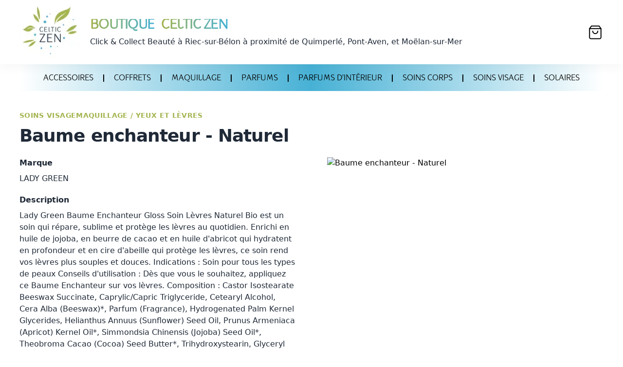

--- FILE ---
content_type: text/html; charset=utf-8
request_url: https://shop.celtic-zen.fr/produits/baume-enchanteur-naturel
body_size: 4910
content:
<!DOCTYPE html><html lang="fr"><head><link rel="canonical" href="https://shop.celtic-zen.fr/produits/baume-enchanteur-naturel"/><title>Baume enchanteur - Naturel - LADY GREEN</title><meta name="description" content="Lady Green Baume Enchanteur Gloss Soin Lèvres Naturel Bio est un soin qui répare, sublime et protège les lèvres au quotidien. Enrichi en huile de jojoba, en beurre de cacao et en huile d&#x27;abricot qui hydratent en profondeur et en cire d&#x27;abeille qui protège les lèvres, ce soin rend vos lèvres plus souples et douces. 
Indications :
Soin pour tous les types de peaux
Conseils d&#x27;utilisation :
Dès que vous le souhaitez, appliquez ce Baume Enchanteur sur vos lèvres. 
Composition :
Castor Isostearate Beeswax Succinate, Caprylic/Capric Triglyceride, Cetearyl Alcohol, Cera Alba (Beeswax)\*, Parfum (Fragrance), Hydrogenated Palm Kernel Glycerides, Helianthus Annuus (Sunflower) Seed Oil, Prunus Armeniaca (Apricot) Kernel Oil\*, Simmondsia Chinensis (Jojoba) Seed Oil\*, Theobroma Cacao (Cocoa) Seed Butter\*, Trihydroxystearin, Glyceryl Dihydroxystearate, Vanilla Planifolia Fruit Extract, Vanilla Tahitensis Fruit Extract , Glyceryl Diisostearate, CI 77019 (Mica), Silica, CI 77891 (Titanium Dioxide), CI 77491 (Iron Oxides), Mica, Hydrogenated Palm Glycerides, Tocopherol, Limonene, Linalool. \*Ingrédients issus de l&#x27;Agriculture Biologique.

\*Ingrédients issus de l&#x27;Agriculture Biologique
"/><meta name="viewport" content="initial-scale=1.0, width=device-width"/><meta charSet="utf8"/><link rel="shortcut icon" href="/favicon.ico"/><link rel="preload" href="/_next/static/css/a0d75091d5b118efef9b.css" as="style"/><link rel="stylesheet" href="/_next/static/css/a0d75091d5b118efef9b.css" data-n-g=""/><noscript data-n-css="true"></noscript><link rel="preload" href="/_next/static/chunks/main-8717fa676857b1d0a513.js" as="script"/><link rel="preload" href="/_next/static/chunks/webpack-e067438c4cf4ef2ef178.js" as="script"/><link rel="preload" href="/_next/static/chunks/framework.9707fddd9ae5927c17c3.js" as="script"/><link rel="preload" href="/_next/static/chunks/commons.d10931fb8ce3d5a36e3b.js" as="script"/><link rel="preload" href="/_next/static/chunks/pages/_app-f52cdfc41137bd3f9b35.js" as="script"/><link rel="preload" href="/_next/static/chunks/89254e8c6eb5bdfe382e5d8cc6a5290abed5fd38.ea814ce114a54eef5198.js" as="script"/><link rel="preload" href="/_next/static/chunks/pages/produits/%5Bslug%5D-0ea63b828360ebd70fd4.js" as="script"/></head><body><div id="__next"><header class="bg-white px-5 lg:px-10"><div class="flex w-full"><div class="w-10/12 flex items-center"><a href="/"><div style="display:inline-block;max-width:100%;overflow:hidden;position:relative;box-sizing:border-box;margin:0"><div style="box-sizing:border-box;display:block;max-width:100%"><img style="max-width:100%;display:block" alt="" aria-hidden="true" role="presentation" src="data:image/svg+xml;charset=utf-8,&lt;svg width=&quot;125&quot; height=&quot;125&quot; xmlns=&quot;http://www.w3.org/2000/svg&quot; version=&quot;1.1&quot;/&gt;"/></div><img alt="Celtic Zen" data-src="/_next/image?url=%2Flogo.png&amp;w=384&amp;q=75" data-srcset="/_next/image?url=%2Flogo.png&amp;w=128&amp;q=75 1x, /_next/image?url=%2Flogo.png&amp;w=256&amp;q=75 2x, /_next/image?url=%2Flogo.png&amp;w=384&amp;q=75 3x" decoding="async" class="__lazy" style="visibility:hidden;position:absolute;top:0;left:0;bottom:0;right:0;box-sizing:border-box;padding:0;border:none;margin:auto;display:block;width:0;height:0;min-width:100%;max-width:100%;min-height:100%;max-height:100%"/></div></a><a href="/"><h1 class="gautlet ml-3 sm:ml-5 text-xl sm:text-xl lg:text-3xl font-bold leading-none tracking-tight justify-self-start"><span class="bg-clip-text text-transparent bg-gradient-to-r from-primary to-secondary">BOUTIQUE</span> <span class="ml-2 mt-2 lg:mt-0 lg:ml-2 bg-clip-text text-transparent bg-gradient-to-r from-primary to-secondary line-height-10">CELTIC ZEN</span></h1><p class="mt-1 ml-3 sm:ml-5 hidden lg:block text-gray-800"><strong class="font-medium">Click &amp; Collect Beauté</strong> à <strong class="font-medium">Riec-sur-Bélon</strong><span class="hidden xl:inline"> à proximité de Quimperlé, Pont-Aven, et Moëlan-sur-Mer</span></p></a></div><div class="cart w-2/12 justify-end items-center"><div class="relative"><svg width="26" height="29" viewBox="0 0 20 22" fill="none" stroke="currentColor" class="m-1 cursor-pointer"><path d="M4 1L1 5V19C1 19.5304 1.21071 20.0391 1.58579 20.4142C1.96086 20.7893 2.46957 21 3 21H17C17.5304 21 18.0391 20.7893 18.4142 20.4142C18.7893 20.0391 19 19.5304 19 19V5L16 1H4Z" stroke-width="1.5" stroke-linecap="round" stroke-linejoin="round"></path><path d="M1 5H19" stroke-width="1.5" stroke-linecap="round" stroke-linejoin="round"></path><path d="M14 9C14 10.0609 13.5786 11.0783 12.8284 11.8284C12.0783 12.5786 11.0609 13 10 13C8.93913 13 7.92172 12.5786 7.17157 11.8284C6.42143 11.0783 6 10.0609 6 9" stroke-width="1.5" stroke-linecap="round" stroke-linejoin="round"></path></svg></div><div class="px-2 py-2 cart-preview "><div style="position:relative;overflow:hidden;width:335px;height:303px"><div style="position:absolute;top:0;left:0;right:0;bottom:0;overflow:scroll;-webkit-overflow-scrolling:touch;margin-right:0;margin-bottom:0"><div class="empty-cart"><img src="/empty-cart.png" alt="empty-cart"/><h2>Votre panier est vide.</h2></div></div><div style="position:absolute;height:6px;display:none;right:2px;bottom:2px;left:2px;border-radius:3px"><div style="position:relative;display:block;height:100%;cursor:pointer;border-radius:inherit;background-color:rgba(0,0,0,.2)"></div></div><div style="position:absolute;width:6px;display:none;right:2px;bottom:2px;top:2px;border-radius:3px"><div style="position:relative;display:block;width:100%;cursor:pointer;border-radius:inherit;background-color:rgba(0,0,0,.2)"></div></div></div><div class="mt-2 px-3"><div class="w-full text-center bg-gradient-to-r py-3 from-gray-400 to-gray-500 cursor-not-allowed">VALIDER MON PANIER</div></div></div></div></div></header><main class="px-5 lg:px-10"><div class="bg-gradient-to-r from-transparent via-secondary to-transparent bg-opacity-50 hidden lg:block w-12/12 pt-5 pb-3 text-center divide-black divide-x-1 xl:divide-x-2 text-sm xl:text-lg"><a class="gautlet px-2 xl:px-5 hover:text-white" href="/selections/accessoires">ACCESSOIRES</a><a class="gautlet px-2 xl:px-5 hover:text-white" href="/selections/coffrets">COFFRETS</a><a class="gautlet px-2 xl:px-5 hover:text-white" href="/selections/maquillage">MAQUILLAGE</a><a class="gautlet px-2 xl:px-5 hover:text-white" href="/selections/parfums">PARFUMS</a><a class="gautlet px-2 xl:px-5 hover:text-white" href="/selections/parfums-d-interieur">PARFUMS D&#x27;INTÉRIEUR</a><a class="gautlet px-2 xl:px-5 hover:text-white" href="/selections/soins-corps">SOINS CORPS</a><a class="gautlet px-2 xl:px-5 hover:text-white" href="/selections/soins-visage">SOINS VISAGE</a><a class="gautlet px-2 xl:px-5 hover:text-white" href="/selections/solaires">SOLAIRES</a></div><div class="bg-white overflow-hidden mt-10"><div class="relative max-w-7xl mx-auto px-4 sm:px-0"><div class="mx-auto text-base max-w-prose lg:max-w-none"><div class="text-sm text-cz-green font-semibold tracking-wide uppercase">Soins Visage<!-- -->Maquillage<!-- --> <!-- -->/ <!-- -->Yeux et Lèvres</div><h1 class="mt-3 text-3xl leading-8 font-extrabold tracking-tight text-gray-800 sm:text-4xl">Baume enchanteur - Naturel</h1></div><div class="mt-6 lg:grid lg:grid-cols-2 lg:gap-16"><div class="relative lg:row-start-1 lg:col-start-2"><div class="relative text-base mx-auto max-w-prose lg:max-w-none"><figure><div class="aspect-w-12 aspect-h-7 lg:aspect-none"><div style="display:inline-block;max-width:100%;overflow:hidden;position:relative;box-sizing:border-box;margin:0"><div style="box-sizing:border-box;display:block;max-width:100%"><img style="max-width:100%;display:block" alt="" aria-hidden="true" role="presentation" src="data:image/svg+xml;charset=utf-8,&lt;svg width=&quot;500&quot; height=&quot;500&quot; xmlns=&quot;http://www.w3.org/2000/svg&quot; version=&quot;1.1&quot;/&gt;"/></div><img alt="Baume enchanteur - Naturel" data-src="/_next/image?url=https%3A%2F%2Fv5.airtableusercontent.com%2Fv3%2Fu%2F25%2F25%2F1706889600000%2FEKbmAH8USFdWUQKetlYKKw%[base64]%2FYknj7ch0DiHnA_nAv9NwQiP14tKfjYkdVzsoYot7hDg&amp;w=1920&amp;q=75" data-srcset="/_next/image?url=https%3A%2F%2Fv5.airtableusercontent.com%2Fv3%2Fu%2F25%2F25%2F1706889600000%2FEKbmAH8USFdWUQKetlYKKw%[base64]%2FYknj7ch0DiHnA_nAv9NwQiP14tKfjYkdVzsoYot7hDg&amp;w=640&amp;q=75 1x, /_next/image?url=https%3A%2F%2Fv5.airtableusercontent.com%2Fv3%2Fu%2F25%2F25%2F1706889600000%2FEKbmAH8USFdWUQKetlYKKw%[base64]%2FYknj7ch0DiHnA_nAv9NwQiP14tKfjYkdVzsoYot7hDg&amp;w=1080&amp;q=75 2x, /_next/image?url=https%3A%2F%2Fv5.airtableusercontent.com%2Fv3%2Fu%2F25%2F25%2F1706889600000%2FEKbmAH8USFdWUQKetlYKKw%[base64]%2FYknj7ch0DiHnA_nAv9NwQiP14tKfjYkdVzsoYot7hDg&amp;w=1920&amp;q=75 3x" decoding="async" class="rounded-lg shadow-lg object-contain object-center __lazy" style="visibility:hidden;position:absolute;top:0;left:0;bottom:0;right:0;box-sizing:border-box;padding:0;border:none;margin:auto;display:block;width:0;height:0;min-width:100%;max-width:100%;min-height:100%;max-height:100%"/></div></div></figure></div></div><div class="mt-8 lg:mt-0"><div class="prose text-gray-800 mx-auto lg:max-w-none lg:row-start-1 lg:col-start-1"><h2 class="font-bold mb-2">Marque</h2><a href="/marques/lady-green">LADY GREEN</a><h2 class="font-bold mt-5 mb-2">Description</h2><div class="description"><p>Lady Green Baume Enchanteur Gloss Soin Lèvres Naturel Bio est un soin qui répare, sublime et protège les lèvres au quotidien. Enrichi en huile de jojoba, en beurre de cacao et en huile d&#x27;abricot qui hydratent en profondeur et en cire d&#x27;abeille qui protège les lèvres, ce soin rend vos lèvres plus souples et douces.
Indications :
Soin pour tous les types de peaux
Conseils d&#x27;utilisation :
Dès que vous le souhaitez, appliquez ce Baume Enchanteur sur vos lèvres.
Composition :
Castor Isostearate Beeswax Succinate, Caprylic/Capric Triglyceride, Cetearyl Alcohol, Cera Alba (Beeswax)*, Parfum (Fragrance), Hydrogenated Palm Kernel Glycerides, Helianthus Annuus (Sunflower) Seed Oil, Prunus Armeniaca (Apricot) Kernel Oil*, Simmondsia Chinensis (Jojoba) Seed Oil*, Theobroma Cacao (Cocoa) Seed Butter*, Trihydroxystearin, Glyceryl Dihydroxystearate, Vanilla Planifolia Fruit Extract, Vanilla Tahitensis Fruit Extract , Glyceryl Diisostearate, CI 77019 (Mica), Silica, CI 77891 (Titanium Dioxide), CI 77491 (Iron Oxides), Mica, Hydrogenated Palm Glycerides, Tocopherol, Limonene, Linalool. *Ingrédients issus de l&#x27;Agriculture Biologique.</p>
<p>*Ingrédients issus de l&#x27;Agriculture Biologique</p></div><h2 class="font-bold mt-5 mb-2">Prix</h2><div class="flex space-x-4 justify-between items-center"><p>11.5<!-- --> € <small class="font-sm text-gray-700">TVA incluse</small></p><div class="flex space-x-4"><div class="space-x-1 xl:space-x-2"><button class="border rounded border-cz-green py-1 w-8" type="button">–</button><input value="1" class="w-8 text-center py-1 border rounded border-cz-blue"/><button class="border rounded border-cz-green py-1 w-8" type="button">+</button></div><button class="md:text-sm xl:text-md border rounded border-cz-blue text-cz-blue py-1 px-3" type="button">AJOUTER AU PANIER</button></div></div></div></div></div></div></div></main><footer class="flex h-60 justify-center items-end pb-10"><div>© 2021 <a target="_blank" href="obfuscated" style="unicode-bidi:bidi-override;direction:ltr">Celtic Zen</a></div></footer></div><script id="__NEXT_DATA__" type="application/json">{"props":{"pageProps":{"product":{"id":"rec1Ll9mxq1DYpKxO","name":"Baume enchanteur - Naturel","brand":["LADY GREEN"],"brandSlug":["lady-green"],"type":["Soins Visage","Maquillage"],"typeSlug":["soins-visage","maquillage"],"price":11.5,"desc":"Lady Green Baume Enchanteur Gloss Soin Lèvres Naturel Bio est un soin qui répare, sublime et protège les lèvres au quotidien. Enrichi en huile de jojoba, en beurre de cacao et en huile d'abricot qui hydratent en profondeur et en cire d'abeille qui protège les lèvres, ce soin rend vos lèvres plus souples et douces. \nIndications :\nSoin pour tous les types de peaux\nConseils d'utilisation :\nDès que vous le souhaitez, appliquez ce Baume Enchanteur sur vos lèvres. \nComposition :\nCastor Isostearate Beeswax Succinate, Caprylic/Capric Triglyceride, Cetearyl Alcohol, Cera Alba (Beeswax)\\*, Parfum (Fragrance), Hydrogenated Palm Kernel Glycerides, Helianthus Annuus (Sunflower) Seed Oil, Prunus Armeniaca (Apricot) Kernel Oil\\*, Simmondsia Chinensis (Jojoba) Seed Oil\\*, Theobroma Cacao (Cocoa) Seed Butter\\*, Trihydroxystearin, Glyceryl Dihydroxystearate, Vanilla Planifolia Fruit Extract, Vanilla Tahitensis Fruit Extract , Glyceryl Diisostearate, CI 77019 (Mica), Silica, CI 77891 (Titanium Dioxide), CI 77491 (Iron Oxides), Mica, Hydrogenated Palm Glycerides, Tocopherol, Limonene, Linalool. \\*Ingrédients issus de l'Agriculture Biologique.\n\n\\*Ingrédients issus de l'Agriculture Biologique\n","photo":"https://v5.airtableusercontent.com/v3/u/25/25/1706889600000/EKbmAH8USFdWUQKetlYKKw/[base64]/Yknj7ch0DiHnA_nAv9NwQiP14tKfjYkdVzsoYot7hDg","slug":"baume-enchanteur-naturel","stock":null,"stype":["Yeux et Lèvres"],"stypeSlug":["yeux-et-levres"],"video":null},"types":[{"name":"Accessoires","slug":"accessoires"},{"name":"Coffrets","slug":"coffrets"},{"name":"Maquillage","slug":"maquillage"},{"name":"Parfums","slug":"parfums"},{"name":"Parfums d'intérieur","slug":"parfums-d-interieur"},{"name":"Soins Corps","slug":"soins-corps"},{"name":"Soins Visage","slug":"soins-visage"},{"name":"Solaires","slug":"solaires"}]},"__N_SSG":true},"page":"/produits/[slug]","query":{"slug":"baume-enchanteur-naturel"},"buildId":"wHbZMDaodlBfGeOxbBYwD","runtimeConfig":{},"nextExport":false,"isFallback":false,"gsp":true,"head":[["title",{"children":"Baume enchanteur - Naturel - LADY GREEN"}],["meta",{"name":"description","content":"Lady Green Baume Enchanteur Gloss Soin Lèvres Naturel Bio est un soin qui répare, sublime et protège les lèvres au quotidien. Enrichi en huile de jojoba, en beurre de cacao et en huile d'abricot qui hydratent en profondeur et en cire d'abeille qui protège les lèvres, ce soin rend vos lèvres plus souples et douces. \nIndications :\nSoin pour tous les types de peaux\nConseils d'utilisation :\nDès que vous le souhaitez, appliquez ce Baume Enchanteur sur vos lèvres. \nComposition :\nCastor Isostearate Beeswax Succinate, Caprylic/Capric Triglyceride, Cetearyl Alcohol, Cera Alba (Beeswax)\\*, Parfum (Fragrance), Hydrogenated Palm Kernel Glycerides, Helianthus Annuus (Sunflower) Seed Oil, Prunus Armeniaca (Apricot) Kernel Oil\\*, Simmondsia Chinensis (Jojoba) Seed Oil\\*, Theobroma Cacao (Cocoa) Seed Butter\\*, Trihydroxystearin, Glyceryl Dihydroxystearate, Vanilla Planifolia Fruit Extract, Vanilla Tahitensis Fruit Extract , Glyceryl Diisostearate, CI 77019 (Mica), Silica, CI 77891 (Titanium Dioxide), CI 77491 (Iron Oxides), Mica, Hydrogenated Palm Glycerides, Tocopherol, Limonene, Linalool. \\*Ingrédients issus de l'Agriculture Biologique.\n\n\\*Ingrédients issus de l'Agriculture Biologique\n"}],["meta",{"name":"viewport","content":"initial-scale=1.0, width=device-width"}],["meta",{"charSet":"utf8"}],["link",{"rel":"shortcut icon","href":"/favicon.ico"}]]}</script><script nomodule="" src="/_next/static/chunks/polyfills-83732ebf2ed7f8a1b2c7.js"></script><script src="/_next/static/chunks/main-8717fa676857b1d0a513.js" async=""></script><script src="/_next/static/chunks/webpack-e067438c4cf4ef2ef178.js" async=""></script><script src="/_next/static/chunks/framework.9707fddd9ae5927c17c3.js" async=""></script><script src="/_next/static/chunks/commons.d10931fb8ce3d5a36e3b.js" async=""></script><script src="/_next/static/chunks/pages/_app-f52cdfc41137bd3f9b35.js" async=""></script><script src="/_next/static/chunks/89254e8c6eb5bdfe382e5d8cc6a5290abed5fd38.ea814ce114a54eef5198.js" async=""></script><script src="/_next/static/chunks/pages/produits/%5Bslug%5D-0ea63b828360ebd70fd4.js" async=""></script><script src="/_next/static/wHbZMDaodlBfGeOxbBYwD/_buildManifest.js" async=""></script><script src="/_next/static/wHbZMDaodlBfGeOxbBYwD/_ssgManifest.js" async=""></script><script async="" src="https://www.googletagmanager.com/gtag/js?id=UA-1832546-7"></script><script>
            window.dataLayer = window.dataLayer || [];
            function gtag(){dataLayer.push(arguments);}
            gtag('js', new Date());
            gtag('config', 'UA-1832546-7', {
              page_path: window.location.pathname,
            });
          </script></body></html>

--- FILE ---
content_type: application/javascript; charset=utf-8
request_url: https://shop.celtic-zen.fr/_next/static/wHbZMDaodlBfGeOxbBYwD/_ssgManifest.js
body_size: -232
content:
self.__SSG_MANIFEST=new Set(["\u002F","\u002Fselections\u002F[slug]","\u002Fmarques\u002F[slug]","\u002Fproduits\u002F[slug]"]);self.__SSG_MANIFEST_CB&&self.__SSG_MANIFEST_CB()

--- FILE ---
content_type: application/javascript; charset=utf-8
request_url: https://shop.celtic-zen.fr/_next/static/chunks/89254e8c6eb5bdfe382e5d8cc6a5290abed5fd38.ea814ce114a54eef5198.js
body_size: 17479
content:
(window.webpackJsonp_N_E=window.webpackJsonp_N_E||[]).push([[3],{"/Rd+":function(e,t,n){"use strict";Object.defineProperty(t,"__esModule",{value:!0}),t.default=void 0;var r,i=function(e){if(e&&e.__esModule)return e;if(null===e||"object"!==d(e)&&"function"!==typeof e)return{default:e};var t=a();if(t&&t.has(e))return t.get(e);var n={},r=Object.defineProperty&&Object.getOwnPropertyDescriptor;for(var i in e)if(Object.prototype.hasOwnProperty.call(e,i)){var o=r?Object.getOwnPropertyDescriptor(e,i):null;o&&(o.get||o.set)?Object.defineProperty(n,i,o):n[i]=e[i]}n.default=e,t&&t.set(e,n);return n}(n("q1tI")),o=(r=n("17x9"))&&r.__esModule?r:{default:r};function a(){if("function"!==typeof WeakMap)return null;var e=new WeakMap;return a=function(){return e},e}function l(){return(l=Object.assign||function(e){for(var t=1;t<arguments.length;t++){var n=arguments[t];for(var r in n)Object.prototype.hasOwnProperty.call(n,r)&&(e[r]=n[r])}return e}).apply(this,arguments)}function c(e,t){var n=Object.keys(e);if(Object.getOwnPropertySymbols){var r=Object.getOwnPropertySymbols(e);t&&(r=r.filter((function(t){return Object.getOwnPropertyDescriptor(e,t).enumerable}))),n.push.apply(n,r)}return n}function s(e){for(var t=1;t<arguments.length;t++){var n=null!=arguments[t]?arguments[t]:{};t%2?c(Object(n),!0).forEach((function(t){u(e,t,n[t])})):Object.getOwnPropertyDescriptors?Object.defineProperties(e,Object.getOwnPropertyDescriptors(n)):c(Object(n)).forEach((function(t){Object.defineProperty(e,t,Object.getOwnPropertyDescriptor(n,t))}))}return e}function u(e,t,n){return t in e?Object.defineProperty(e,t,{value:n,enumerable:!0,configurable:!0,writable:!0}):e[t]=n,e}function d(e){return(d="function"===typeof Symbol&&"symbol"===typeof Symbol.iterator?function(e){return typeof e}:function(e){return e&&"function"===typeof Symbol&&e.constructor===Symbol&&e!==Symbol.prototype?"symbol":typeof e})(e)}function f(e,t){return function(e){if(Array.isArray(e))return e}(e)||function(e,t){if("undefined"===typeof Symbol||!(Symbol.iterator in Object(e)))return;var n=[],r=!0,i=!1,o=void 0;try{for(var a,l=e[Symbol.iterator]();!(r=(a=l.next()).done)&&(n.push(a.value),!t||n.length!==t);r=!0);}catch(c){i=!0,o=c}finally{try{r||null==l.return||l.return()}finally{if(i)throw o}}return n}(e,t)||function(e,t){if(!e)return;if("string"===typeof e)return h(e,t);var n=Object.prototype.toString.call(e).slice(8,-1);"Object"===n&&e.constructor&&(n=e.constructor.name);if("Map"===n||"Set"===n)return Array.from(e);if("Arguments"===n||/^(?:Ui|I)nt(?:8|16|32)(?:Clamped)?Array$/.test(n))return h(e,t)}(e,t)||function(){throw new TypeError("Invalid attempt to destructure non-iterable instance.\nIn order to be iterable, non-array objects must have a [Symbol.iterator]() method.")}()}function h(e,t){(null==t||t>e.length)&&(t=e.length);for(var n=0,r=new Array(t);n<t;n++)r[n]=e[n];return r}function p(e,t){if(null==e)return{};var n,r,i=function(e,t){if(null==e)return{};var n,r,i={},o=Object.keys(e);for(r=0;r<o.length;r++)n=o[r],t.indexOf(n)>=0||(i[n]=e[n]);return i}(e,t);if(Object.getOwnPropertySymbols){var o=Object.getOwnPropertySymbols(e);for(r=0;r<o.length;r++)n=o[r],t.indexOf(n)>=0||Object.prototype.propertyIsEnumerable.call(e,n)&&(i[n]=e[n])}return i}var v=function(e){var t,n=e.element,r=e.children,o=e.tel,a=e.sms,c=e.facetime,u=e.email,h=e.href,v=e.headers,m=e.obfuscate,b=e.obfuscateChildren,g=e.linkText,y=e.style,x=e.onClick,w=p(e,["element","children","tel","sms","facetime","email","href","headers","obfuscate","obfuscateChildren","linkText","style","onClick"]),O=f((0,i.useState)(!1),2),j=O[0],k=O[1],E=r||o||a||c||u||h,T=n,S=function(){var e,t;if(u)e="mailto:".concat(u),v&&(e+="?".concat((t=v,Object.keys(t).map((function(e){return"".concat(e,"=").concat(encodeURIComponent(t[e]))})).join("&"))));else if(o)e="tel:".concat(o);else if(a)e="sms:".concat(a);else if(c)e="facetime:".concat(c);else if(h)e=h;else{if("object"===d(r))return"";e=r}return e},H=s(s({},y),{},{unicodeBidi:"bidi-override",direction:!0===j||!1===m||!1===b?"ltr":"rtl"}),C=!0===j||!1===m||"object"===d(r)||!1===b?E:"undefined"!==typeof(t=E)&&t.split("").reverse().join("").replace("(",")").replace(")","("),L="a"===T?{href:!0===j||!1===m?S():g||"obfuscated",onClick:function(){x&&"function"===typeof x&&x(),!1===j&&(window.location.href=S())}}:{};return i.default.createElement(T,l({onFocus:function(){return k(!0)},onMouseOver:function(){return k(!0)},onContextMenu:function(){return k(!0)}},w,L,{style:H}),C)};v.propTypes={element:o.default.string,children:o.default.node,tel:o.default.string,sms:o.default.string,facetime:o.default.string,email:o.default.string,href:o.default.string,headers:o.default.shape({}),obfuscate:o.default.bool,obfuscateChildren:o.default.bool,linkText:o.default.string,style:o.default.shape({}),onClick:o.default.func},v.defaultProps={element:"a",children:void 0,tel:void 0,sms:void 0,facetime:void 0,email:void 0,href:void 0,headers:void 0,obfuscate:void 0,obfuscateChildren:void 0,linkText:void 0,style:{},onClick:void 0};var m=v;t.default=m},"0PSK":function(e,t,n){"use strict";var r=n("q1tI"),i=n.n(r);t.a=i.a.createContext(null)},"1ccW":function(e,t){function n(){return e.exports=n=Object.assign||function(e){for(var t=1;t<arguments.length;t++){var n=arguments[t];for(var r in n)Object.prototype.hasOwnProperty.call(n,r)&&(e[r]=n[r])}return e},n.apply(this,arguments)}e.exports=n},"3IO0":function(e,t){e.exports=function(e){return n.test(e)?e.toLowerCase():r.test(e)?(function(e){return e.replace(o,(function(e,t){return t?" "+t:""}))}(e)||e).toLowerCase():i.test(e)?function(e){return e.replace(a,(function(e,t,n){return t+" "+n.toLowerCase().split("").join(" ")}))}(e).toLowerCase():e.toLowerCase()};var n=/\s/,r=/(_|-|\.|:)/,i=/([a-z][A-Z]|[A-Z][a-z])/;var o=/[\W_]+(.|$)/g;var a=/(.)([A-Z]+)/g},"5M6V":function(e,t,n){"use strict";var r=n("nKUr");var i=n("q1tI"),o=n("pQ8y"),a=n("VeD8"),l=n("k82f"),c=function(e){var t=e.children,n=Object(i.useRef)(null),o=function(e){(n.current?n.current.getValues():0).top>=1&&e.stopPropagation()};return Object(i.useEffect)((function(){return document.addEventListener("scroll",o),function(){document.removeEventListener("scroll",o)}}),[]),Object(r.jsx)(l.Scrollbars,{style:{width:335,height:303},ref:n,children:t})},s=function(){return Object(r.jsxs)("div",{className:"empty-cart",children:[Object(r.jsx)("img",{src:"/empty-cart.png",alt:"empty-cart"}),Object(r.jsx)("h2",{children:"Votre panier est vide."})]})},u=n("nQOu"),d=function(e,t,n){Object(i.useEffect)((function(){var r=function(r){n&&t.current.classList.contains("active")?t&&t.current.contains(r.target)||(e(),r.stopPropagation()):t&&t.current.contains(r.target)||e()};return document.addEventListener("click",r,!0),function(){document.removeEventListener("click",r,!0)}}),[n,e,t])},f=n("rePB"),h=n("wx14");function p(e,t){var n=Object.keys(e);if(Object.getOwnPropertySymbols){var r=Object.getOwnPropertySymbols(e);t&&(r=r.filter((function(t){return Object.getOwnPropertyDescriptor(e,t).enumerable}))),n.push.apply(n,r)}return n}function v(e){for(var t=1;t<arguments.length;t++){var n=null!=arguments[t]?arguments[t]:{};t%2?p(Object(n),!0).forEach((function(t){Object(f.a)(e,t,n[t])})):Object.getOwnPropertyDescriptors?Object.defineProperties(e,Object.getOwnPropertyDescriptors(n)):p(Object(n)).forEach((function(t){Object.defineProperty(e,t,Object.getOwnPropertyDescriptor(n,t))}))}return e}var m=function(e){var t=Object(h.a)({},e);return Object(r.jsxs)("svg",v(v({width:"26",height:"29",viewBox:"0 0 20 22",fill:"none",stroke:"currentColor"},t),{},{children:[Object(r.jsx)("path",{d:"M4 1L1 5V19C1 19.5304 1.21071 20.0391 1.58579 20.4142C1.96086 20.7893 2.46957 21 3 21H17C17.5304 21 18.0391 20.7893 18.4142 20.4142C18.7893 20.0391 19 19.5304 19 19V5L16 1H4Z",strokeWidth:"1.5",strokeLinecap:"round",strokeLinejoin:"round"}),Object(r.jsx)("path",{d:"M1 5H19",strokeWidth:"1.5",strokeLinecap:"round",strokeLinejoin:"round"}),Object(r.jsx)("path",{d:"M14 9C14 10.0609 13.5786 11.0783 12.8284 11.8284C12.0783 12.5786 11.0609 13 10 13C8.93913 13 7.92172 12.5786 7.17157 11.8284C6.42143 11.0783 6 10.0609 6 9",strokeWidth:"1.5",strokeLinecap:"round",strokeLinejoin:"round"})]}))},b=function(e){Object(h.a)({},e);return Object(r.jsxs)("svg",{width:"24",height:"24",viewBox:"0 0 24 24",fill:"none",xmlns:"http://www.w3.org/2000/svg",children:[Object(r.jsx)("path",{d:"M3 6H21",stroke:"currentColor",strokeWidth:"1.5",strokeLinecap:"round",strokeLinejoin:"round"}),Object(r.jsx)("path",{d:"M8 6V4C8 3.46957 8.21071 2.96086 8.58579 2.58579C8.96086 2.21071 9.46957 2 10 2H14C14.5304 2 15.0391 2.21071 15.4142 2.58579C15.7893 2.96086 16 3.46957 16 4V6M19 6V20C19 20.5304 18.7893 21.0391 18.4142 21.4142C18.0391 21.7893 17.5304 22 17 22H7C6.46957 22 5.96086 21.7893 5.58579 21.4142C5.21071 21.0391 5 20.5304 5 20V6H19Z",stroke:"currentColor",strokeWidth:"1.5",strokeLinecap:"round",strokeLinejoin:"round"}),Object(r.jsx)("path",{d:"M10 11V17",stroke:"currentColor",strokeWidth:"1.5",strokeLinecap:"round",strokeLinejoin:"round"}),Object(r.jsx)("path",{d:"M14 11V17",stroke:"currentColor",strokeWidth:"1.5",strokeLinecap:"round",strokeLinejoin:"round"})]})},g=n("YFqc"),y=n.n(g),x=n("Aiso"),w=n.n(x),O=function(e){!function(e){if(null==e)throw new TypeError("Cannot destructure undefined")}(e);var t=Object(i.useState)(!1),n=t[0],l=t[1],f=Object(i.useContext)(u.a),h=f.cart,p=f.totalAmount,v=f.removeProduct,g=f.bounce,x=f.bouceEnd,O=Object(i.useRef)();Object(i.useEffect)((function(){if(g){var e=setTimeout((function(){return x()}),1e3);return function(){clearTimeout(e)}}}),[g,x]);d((function(){return l(!1)}),O,!0);var j,k=h.map((function(e){return Object(r.jsx)(o.a,{classNames:"fadeIn",timeout:{enter:500,exit:300},children:Object(r.jsxs)("li",{className:"grid grid-cols-7 py-3 flex items-center",children:[Object(r.jsx)("div",{className:"col-span-5",children:Object(r.jsx)("p",{className:"font-bold gautlet",children:e.name})}),Object(r.jsx)("div",{className:"col-span-2 text-right",children:Object(r.jsxs)("strong",{className:"block text-md font-normal",children:[e.quantity*e.price," \u20ac"]})}),Object(r.jsx)("div",{className:"col-span-5 mt-2",children:Object(r.jsxs)("p",{className:"text-sm text-gray-800",children:["Quantit\xe9 : ",e.quantity]})}),Object(r.jsx)("div",{className:"col-span-2 mt-2 text-right",children:Object(r.jsx)("button",{onClick:function(){return v(e.id)},type:"button",children:Object(r.jsx)(b,{})})})]},e.name)},e.id)}));return j=k.length<=0?Object(r.jsx)(s,{}):Object(r.jsx)(a.a,{component:"ul",className:"divide-y px-3",children:k}),Object(r.jsx)("header",{className:"bg-white px-5 lg:px-10",children:Object(r.jsxs)("div",{className:"flex w-full",children:[Object(r.jsxs)("div",{className:"w-10/12 flex items-center",children:[Object(r.jsx)(y.a,{href:"/",children:Object(r.jsx)("a",{children:Object(r.jsx)(w.a,{src:"/logo.png",alt:"Celtic Zen",width:125,height:125})})}),Object(r.jsx)(y.a,{href:"/",children:Object(r.jsxs)("a",{children:[Object(r.jsxs)("h1",{className:"gautlet ml-3 sm:ml-5 text-xl sm:text-xl lg:text-3xl font-bold leading-none tracking-tight justify-self-start",children:[Object(r.jsx)("span",{className:"bg-clip-text text-transparent bg-gradient-to-r from-primary to-secondary",children:"BOUTIQUE"})," ",Object(r.jsx)("span",{className:"ml-2 mt-2 lg:mt-0 lg:ml-2 bg-clip-text text-transparent bg-gradient-to-r from-primary to-secondary line-height-10",children:"CELTIC ZEN"})]}),Object(r.jsxs)("p",{className:"mt-1 ml-3 sm:ml-5 hidden lg:block text-gray-800",children:[Object(r.jsx)("strong",{className:"font-medium",children:"Click & Collect Beaut\xe9"})," \xe0 ",Object(r.jsx)("strong",{className:"font-medium",children:"Riec-sur-B\xe9lon"}),Object(r.jsx)("span",{className:"hidden xl:inline",children:" \xe0 proximit\xe9 de Quimperl\xe9, Pont-Aven, et Mo\xeblan-sur-Mer"})]})]})})]}),Object(r.jsxs)("div",{className:"cart w-2/12 justify-end items-center",children:[Object(r.jsxs)("div",{className:"relative",children:[0<h.length&&Object(r.jsx)("div",{style:{bottom:0,left:-7},className:"bg-black h-5 w-5 absolute rounded-full flex items-center justify-center font-bold text-white text-xs",children:h.length}),Object(r.jsx)(m,{onClick:function(){l((function(e){return!e}))},className:"m-1 cursor-pointer"})]}),0<h.length&&Object(r.jsxs)("small",{className:"hidden sm:inline ml-1 sm:ml-2",children:[p," \u20ac"]}),Object(r.jsxs)("div",{className:"px-2 py-2 cart-preview "+(n?"active":"")+(h.length?" not-empty":""),ref:O,children:[Object(r.jsx)(c,{children:j}),Object(r.jsxs)("div",{className:"mt-2 px-3",children:[0<h.length&&Object(r.jsx)(y.a,{href:"/order",children:Object(r.jsx)("a",{children:Object(r.jsx)("div",{className:"w-full text-center bg-gradient-to-r py-3 from-primary to-secondary text-white cursor-pointer",children:"VALIDER MON PANIER"})})}),0===h.length&&Object(r.jsx)("div",{className:"w-full text-center bg-gradient-to-r py-3 from-gray-400 to-gray-500 cursor-not-allowed",children:"VALIDER MON PANIER"})]})]})]})]})})},j=n("/Rd+"),k=n.n(j),E=function(e){var t=e.hp,n=void 0!==t&&t;return Object(r.jsx)("footer",{className:"flex h-60 justify-center items-end pb-10",children:Object(r.jsxs)("div",{children:["\xa9 2021 ",!0===n&&Object(r.jsx)("a",{href:"https://celtic-zen.fr/",target:"_blank",rel:"noopener",children:"Celtic Zen"}),!1===n&&Object(r.jsx)(k.a,{href:"https://celtic-zen.fr/",obfuscateChildren:!1,target:"_blank",children:"Celtic Zen"})]})})},T=n("8Kt/"),S=n.n(T);t.a=function(e){var t=e.children,n=e.title,i=void 0===n?"Click & Collect Beaut\xe9 | Celtic Zen":n,o=e.desc,a=void 0===o?"Boutique Click & Collect \xe0 Riec-sur-B\xe9lon \xe0 proximit\xe9 de Quimperl\xe9, Pont-Aven, et Mo\xeblan-sur-Mer dans le Finist\xe8re (29).":o,l=e.hp,c=void 0!==l&&l;return Object(r.jsxs)(r.Fragment,{children:[Object(r.jsxs)(S.a,{children:[Object(r.jsx)("title",{children:i}),Object(r.jsx)("meta",{name:"description",content:a}),Object(r.jsx)("meta",{name:"viewport",content:"initial-scale=1.0, width=device-width"}),Object(r.jsx)("meta",{charSet:"utf8"}),Object(r.jsx)("link",{rel:"shortcut icon",href:"/favicon.ico"})]}),Object(r.jsx)(O,{}),Object(r.jsx)("main",{className:"px-5 lg:px-10",children:t}),Object(r.jsx)(E,{hp:c})]})}},"8oxB":function(e,t){var n,r,i=e.exports={};function o(){throw new Error("setTimeout has not been defined")}function a(){throw new Error("clearTimeout has not been defined")}function l(e){if(n===setTimeout)return setTimeout(e,0);if((n===o||!n)&&setTimeout)return n=setTimeout,setTimeout(e,0);try{return n(e,0)}catch(t){try{return n.call(null,e,0)}catch(t){return n.call(this,e,0)}}}!function(){try{n="function"===typeof setTimeout?setTimeout:o}catch(e){n=o}try{r="function"===typeof clearTimeout?clearTimeout:a}catch(e){r=a}}();var c,s=[],u=!1,d=-1;function f(){u&&c&&(u=!1,c.length?s=c.concat(s):d=-1,s.length&&h())}function h(){if(!u){var e=l(f);u=!0;for(var t=s.length;t;){for(c=s,s=[];++d<t;)c&&c[d].run();d=-1,t=s.length}c=null,u=!1,function(e){if(r===clearTimeout)return clearTimeout(e);if((r===a||!r)&&clearTimeout)return r=clearTimeout,clearTimeout(e);try{r(e)}catch(t){try{return r.call(null,e)}catch(t){return r.call(this,e)}}}(e)}}function p(e,t){this.fun=e,this.array=t}function v(){}i.nextTick=function(e){var t=new Array(arguments.length-1);if(arguments.length>1)for(var n=1;n<arguments.length;n++)t[n-1]=arguments[n];s.push(new p(e,t)),1!==s.length||u||l(h)},p.prototype.run=function(){this.fun.apply(null,this.array)},i.title="browser",i.browser=!0,i.env={},i.argv=[],i.version="",i.versions={},i.on=v,i.addListener=v,i.once=v,i.off=v,i.removeListener=v,i.removeAllListeners=v,i.emit=v,i.prependListener=v,i.prependOnceListener=v,i.listeners=function(e){return[]},i.binding=function(e){throw new Error("process.binding is not supported")},i.cwd=function(){return"/"},i.chdir=function(e){throw new Error("process.chdir is not supported")},i.umask=function(){return 0}},"98FW":function(e,t){e.exports=function(e,t){if(null==e)return{};var n,r,i={},o=Object.keys(e);for(r=0;r<o.length;r++)n=o[r],t.indexOf(n)>=0||(i[n]=e[n]);return i}},Aiso:function(e,t,n){e.exports=n("dQHF")},EiQ3:function(e,t,n){"use strict";Object.defineProperty(t,"__esModule",{value:!0}),t.default=function(e){var t=e.clientWidth,n=getComputedStyle(e),r=n.paddingLeft,i=n.paddingRight;return t-parseFloat(r)-parseFloat(i)}},F39V:function(e,t,n){var r=n("NtLt");e.exports=function(e){return r(e).replace(/\s(\w)/g,(function(e,t){return t.toUpperCase()}))}},HF17:function(e,t,n){"use strict";Object.defineProperty(t,"__esModule",{value:!0}),t.default=function(e){return"string"===typeof e}},J1sY:function(e,t,n){"use strict";Object.defineProperty(t,"__esModule",{value:!0});var r=Object.assign||function(e){for(var t=1;t<arguments.length;t++){var n=arguments[t];for(var r in n)Object.prototype.hasOwnProperty.call(n,r)&&(e[r]=n[r])}return e},i=function(){function e(e,t){for(var n=0;n<t.length;n++){var r=t[n];r.enumerable=r.enumerable||!1,r.configurable=!0,"value"in r&&(r.writable=!0),Object.defineProperty(e,r.key,r)}}return function(t,n,r){return n&&e(t.prototype,n),r&&e(t,r),t}}(),o=n("xEkU"),a=b(o),l=b(n("cegH")),c=n("q1tI"),s=b(n("17x9")),u=b(n("HF17")),d=b(n("KSAl")),f=b(n("ToH2")),h=b(n("EiQ3")),p=b(n("eYAL")),v=n("yXmM"),m=n("h27F");function b(e){return e&&e.__esModule?e:{default:e}}function g(e,t){if(!(e instanceof t))throw new TypeError("Cannot call a class as a function")}function y(e,t){if(!e)throw new ReferenceError("this hasn't been initialised - super() hasn't been called");return!t||"object"!==typeof t&&"function"!==typeof t?e:t}var x=function(e){function t(e){var n;g(this,t);for(var r=arguments.length,i=Array(r>1?r-1:0),o=1;o<r;o++)i[o-1]=arguments[o];var a=y(this,(n=t.__proto__||Object.getPrototypeOf(t)).call.apply(n,[this,e].concat(i)));return a.getScrollLeft=a.getScrollLeft.bind(a),a.getScrollTop=a.getScrollTop.bind(a),a.getScrollWidth=a.getScrollWidth.bind(a),a.getScrollHeight=a.getScrollHeight.bind(a),a.getClientWidth=a.getClientWidth.bind(a),a.getClientHeight=a.getClientHeight.bind(a),a.getValues=a.getValues.bind(a),a.getThumbHorizontalWidth=a.getThumbHorizontalWidth.bind(a),a.getThumbVerticalHeight=a.getThumbVerticalHeight.bind(a),a.getScrollLeftForOffset=a.getScrollLeftForOffset.bind(a),a.getScrollTopForOffset=a.getScrollTopForOffset.bind(a),a.scrollLeft=a.scrollLeft.bind(a),a.scrollTop=a.scrollTop.bind(a),a.scrollToLeft=a.scrollToLeft.bind(a),a.scrollToTop=a.scrollToTop.bind(a),a.scrollToRight=a.scrollToRight.bind(a),a.scrollToBottom=a.scrollToBottom.bind(a),a.handleTrackMouseEnter=a.handleTrackMouseEnter.bind(a),a.handleTrackMouseLeave=a.handleTrackMouseLeave.bind(a),a.handleHorizontalTrackMouseDown=a.handleHorizontalTrackMouseDown.bind(a),a.handleVerticalTrackMouseDown=a.handleVerticalTrackMouseDown.bind(a),a.handleHorizontalThumbMouseDown=a.handleHorizontalThumbMouseDown.bind(a),a.handleVerticalThumbMouseDown=a.handleVerticalThumbMouseDown.bind(a),a.handleWindowResize=a.handleWindowResize.bind(a),a.handleScroll=a.handleScroll.bind(a),a.handleDrag=a.handleDrag.bind(a),a.handleDragEnd=a.handleDragEnd.bind(a),a.state={didMountUniversal:!1},a}return function(e,t){if("function"!==typeof t&&null!==t)throw new TypeError("Super expression must either be null or a function, not "+typeof t);e.prototype=Object.create(t&&t.prototype,{constructor:{value:e,enumerable:!1,writable:!0,configurable:!0}}),t&&(Object.setPrototypeOf?Object.setPrototypeOf(e,t):e.__proto__=t)}(t,e),i(t,[{key:"componentDidMount",value:function(){this.addListeners(),this.update(),this.componentDidMountUniversal()}},{key:"componentDidMountUniversal",value:function(){this.props.universal&&this.setState({didMountUniversal:!0})}},{key:"componentDidUpdate",value:function(){this.update()}},{key:"componentWillUnmount",value:function(){this.removeListeners(),(0,o.cancel)(this.requestFrame),clearTimeout(this.hideTracksTimeout),clearInterval(this.detectScrollingInterval)}},{key:"getScrollLeft",value:function(){return this.view?this.view.scrollLeft:0}},{key:"getScrollTop",value:function(){return this.view?this.view.scrollTop:0}},{key:"getScrollWidth",value:function(){return this.view?this.view.scrollWidth:0}},{key:"getScrollHeight",value:function(){return this.view?this.view.scrollHeight:0}},{key:"getClientWidth",value:function(){return this.view?this.view.clientWidth:0}},{key:"getClientHeight",value:function(){return this.view?this.view.clientHeight:0}},{key:"getValues",value:function(){var e=this.view||{},t=e.scrollLeft,n=void 0===t?0:t,r=e.scrollTop,i=void 0===r?0:r,o=e.scrollWidth,a=void 0===o?0:o,l=e.scrollHeight,c=void 0===l?0:l,s=e.clientWidth,u=void 0===s?0:s,d=e.clientHeight,f=void 0===d?0:d;return{left:n/(a-u)||0,top:i/(c-f)||0,scrollLeft:n,scrollTop:i,scrollWidth:a,scrollHeight:c,clientWidth:u,clientHeight:f}}},{key:"getThumbHorizontalWidth",value:function(){var e=this.props,t=e.thumbSize,n=e.thumbMinSize,r=this.view,i=r.scrollWidth,o=r.clientWidth,a=(0,h.default)(this.trackHorizontal),l=Math.ceil(o/i*a);return a===l?0:t||Math.max(l,n)}},{key:"getThumbVerticalHeight",value:function(){var e=this.props,t=e.thumbSize,n=e.thumbMinSize,r=this.view,i=r.scrollHeight,o=r.clientHeight,a=(0,p.default)(this.trackVertical),l=Math.ceil(o/i*a);return a===l?0:t||Math.max(l,n)}},{key:"getScrollLeftForOffset",value:function(e){var t=this.view,n=t.scrollWidth,r=t.clientWidth;return e/((0,h.default)(this.trackHorizontal)-this.getThumbHorizontalWidth())*(n-r)}},{key:"getScrollTopForOffset",value:function(e){var t=this.view,n=t.scrollHeight,r=t.clientHeight;return e/((0,p.default)(this.trackVertical)-this.getThumbVerticalHeight())*(n-r)}},{key:"scrollLeft",value:function(){var e=arguments.length>0&&void 0!==arguments[0]?arguments[0]:0;this.view&&(this.view.scrollLeft=e)}},{key:"scrollTop",value:function(){var e=arguments.length>0&&void 0!==arguments[0]?arguments[0]:0;this.view&&(this.view.scrollTop=e)}},{key:"scrollToLeft",value:function(){this.view&&(this.view.scrollLeft=0)}},{key:"scrollToTop",value:function(){this.view&&(this.view.scrollTop=0)}},{key:"scrollToRight",value:function(){this.view&&(this.view.scrollLeft=this.view.scrollWidth)}},{key:"scrollToBottom",value:function(){this.view&&(this.view.scrollTop=this.view.scrollHeight)}},{key:"addListeners",value:function(){if("undefined"!==typeof document&&this.view){var e=this.view,t=this.trackHorizontal,n=this.trackVertical,r=this.thumbHorizontal,i=this.thumbVertical;e.addEventListener("scroll",this.handleScroll),(0,d.default)()&&(t.addEventListener("mouseenter",this.handleTrackMouseEnter),t.addEventListener("mouseleave",this.handleTrackMouseLeave),t.addEventListener("mousedown",this.handleHorizontalTrackMouseDown),n.addEventListener("mouseenter",this.handleTrackMouseEnter),n.addEventListener("mouseleave",this.handleTrackMouseLeave),n.addEventListener("mousedown",this.handleVerticalTrackMouseDown),r.addEventListener("mousedown",this.handleHorizontalThumbMouseDown),i.addEventListener("mousedown",this.handleVerticalThumbMouseDown),window.addEventListener("resize",this.handleWindowResize))}}},{key:"removeListeners",value:function(){if("undefined"!==typeof document&&this.view){var e=this.view,t=this.trackHorizontal,n=this.trackVertical,r=this.thumbHorizontal,i=this.thumbVertical;e.removeEventListener("scroll",this.handleScroll),(0,d.default)()&&(t.removeEventListener("mouseenter",this.handleTrackMouseEnter),t.removeEventListener("mouseleave",this.handleTrackMouseLeave),t.removeEventListener("mousedown",this.handleHorizontalTrackMouseDown),n.removeEventListener("mouseenter",this.handleTrackMouseEnter),n.removeEventListener("mouseleave",this.handleTrackMouseLeave),n.removeEventListener("mousedown",this.handleVerticalTrackMouseDown),r.removeEventListener("mousedown",this.handleHorizontalThumbMouseDown),i.removeEventListener("mousedown",this.handleVerticalThumbMouseDown),window.removeEventListener("resize",this.handleWindowResize),this.teardownDragging())}}},{key:"handleScroll",value:function(e){var t=this,n=this.props,r=n.onScroll,i=n.onScrollFrame;r&&r(e),this.update((function(e){var n=e.scrollLeft,r=e.scrollTop;t.viewScrollLeft=n,t.viewScrollTop=r,i&&i(e)})),this.detectScrolling()}},{key:"handleScrollStart",value:function(){var e=this.props.onScrollStart;e&&e(),this.handleScrollStartAutoHide()}},{key:"handleScrollStartAutoHide",value:function(){this.props.autoHide&&this.showTracks()}},{key:"handleScrollStop",value:function(){var e=this.props.onScrollStop;e&&e(),this.handleScrollStopAutoHide()}},{key:"handleScrollStopAutoHide",value:function(){this.props.autoHide&&this.hideTracks()}},{key:"handleWindowResize",value:function(){this.update()}},{key:"handleHorizontalTrackMouseDown",value:function(e){e.preventDefault();var t=e.target,n=e.clientX,r=t.getBoundingClientRect().left,i=this.getThumbHorizontalWidth(),o=Math.abs(r-n)-i/2;this.view.scrollLeft=this.getScrollLeftForOffset(o)}},{key:"handleVerticalTrackMouseDown",value:function(e){e.preventDefault();var t=e.target,n=e.clientY,r=t.getBoundingClientRect().top,i=this.getThumbVerticalHeight(),o=Math.abs(r-n)-i/2;this.view.scrollTop=this.getScrollTopForOffset(o)}},{key:"handleHorizontalThumbMouseDown",value:function(e){e.preventDefault(),this.handleDragStart(e);var t=e.target,n=e.clientX,r=t.offsetWidth,i=t.getBoundingClientRect().left;this.prevPageX=r-(n-i)}},{key:"handleVerticalThumbMouseDown",value:function(e){e.preventDefault(),this.handleDragStart(e);var t=e.target,n=e.clientY,r=t.offsetHeight,i=t.getBoundingClientRect().top;this.prevPageY=r-(n-i)}},{key:"setupDragging",value:function(){(0,l.default)(document.body,v.disableSelectStyle),document.addEventListener("mousemove",this.handleDrag),document.addEventListener("mouseup",this.handleDragEnd),document.onselectstart=f.default}},{key:"teardownDragging",value:function(){(0,l.default)(document.body,v.disableSelectStyleReset),document.removeEventListener("mousemove",this.handleDrag),document.removeEventListener("mouseup",this.handleDragEnd),document.onselectstart=void 0}},{key:"handleDragStart",value:function(e){this.dragging=!0,e.stopImmediatePropagation(),this.setupDragging()}},{key:"handleDrag",value:function(e){if(this.prevPageX){var t=e.clientX,n=-this.trackHorizontal.getBoundingClientRect().left+t-(this.getThumbHorizontalWidth()-this.prevPageX);this.view.scrollLeft=this.getScrollLeftForOffset(n)}if(this.prevPageY){var r=e.clientY,i=-this.trackVertical.getBoundingClientRect().top+r-(this.getThumbVerticalHeight()-this.prevPageY);this.view.scrollTop=this.getScrollTopForOffset(i)}return!1}},{key:"handleDragEnd",value:function(){this.dragging=!1,this.prevPageX=this.prevPageY=0,this.teardownDragging(),this.handleDragEndAutoHide()}},{key:"handleDragEndAutoHide",value:function(){this.props.autoHide&&this.hideTracks()}},{key:"handleTrackMouseEnter",value:function(){this.trackMouseOver=!0,this.handleTrackMouseEnterAutoHide()}},{key:"handleTrackMouseEnterAutoHide",value:function(){this.props.autoHide&&this.showTracks()}},{key:"handleTrackMouseLeave",value:function(){this.trackMouseOver=!1,this.handleTrackMouseLeaveAutoHide()}},{key:"handleTrackMouseLeaveAutoHide",value:function(){this.props.autoHide&&this.hideTracks()}},{key:"showTracks",value:function(){clearTimeout(this.hideTracksTimeout),(0,l.default)(this.trackHorizontal,{opacity:1}),(0,l.default)(this.trackVertical,{opacity:1})}},{key:"hideTracks",value:function(){var e=this;if(!this.dragging&&!this.scrolling&&!this.trackMouseOver){var t=this.props.autoHideTimeout;clearTimeout(this.hideTracksTimeout),this.hideTracksTimeout=setTimeout((function(){(0,l.default)(e.trackHorizontal,{opacity:0}),(0,l.default)(e.trackVertical,{opacity:0})}),t)}}},{key:"detectScrolling",value:function(){var e=this;this.scrolling||(this.scrolling=!0,this.handleScrollStart(),this.detectScrollingInterval=setInterval((function(){e.lastViewScrollLeft===e.viewScrollLeft&&e.lastViewScrollTop===e.viewScrollTop&&(clearInterval(e.detectScrollingInterval),e.scrolling=!1,e.handleScrollStop()),e.lastViewScrollLeft=e.viewScrollLeft,e.lastViewScrollTop=e.viewScrollTop}),100))}},{key:"raf",value:function(e){var t=this;this.requestFrame&&a.default.cancel(this.requestFrame),this.requestFrame=(0,a.default)((function(){t.requestFrame=void 0,e()}))}},{key:"update",value:function(e){var t=this;this.raf((function(){return t._update(e)}))}},{key:"_update",value:function(e){var t=this.props,n=t.onUpdate,r=t.hideTracksWhenNotNeeded,i=this.getValues();if((0,d.default)()){var o=i.scrollLeft,a=i.clientWidth,c=i.scrollWidth,s=(0,h.default)(this.trackHorizontal),u=this.getThumbHorizontalWidth(),f={width:u,transform:"translateX("+o/(c-a)*(s-u)+"px)"},v=i.scrollTop,m=i.clientHeight,b=i.scrollHeight,g=(0,p.default)(this.trackVertical),y=this.getThumbVerticalHeight(),x={height:y,transform:"translateY("+v/(b-m)*(g-y)+"px)"};if(r){var w={visibility:c>a?"visible":"hidden"},O={visibility:b>m?"visible":"hidden"};(0,l.default)(this.trackHorizontal,w),(0,l.default)(this.trackVertical,O)}(0,l.default)(this.thumbHorizontal,f),(0,l.default)(this.thumbVertical,x)}n&&n(i),"function"===typeof e&&e(i)}},{key:"render",value:function(){var e=this,t=(0,d.default)(),n=this.props,i=(n.onScroll,n.onScrollFrame,n.onScrollStart,n.onScrollStop,n.onUpdate,n.renderView),o=n.renderTrackHorizontal,a=n.renderTrackVertical,l=n.renderThumbHorizontal,s=n.renderThumbVertical,f=n.tagName,h=(n.hideTracksWhenNotNeeded,n.autoHide),p=(n.autoHideTimeout,n.autoHideDuration),m=(n.thumbSize,n.thumbMinSize,n.universal),b=n.autoHeight,g=n.autoHeightMin,y=n.autoHeightMax,x=n.style,w=n.children,O=function(e,t){var n={};for(var r in e)t.indexOf(r)>=0||Object.prototype.hasOwnProperty.call(e,r)&&(n[r]=e[r]);return n}(n,["onScroll","onScrollFrame","onScrollStart","onScrollStop","onUpdate","renderView","renderTrackHorizontal","renderTrackVertical","renderThumbHorizontal","renderThumbVertical","tagName","hideTracksWhenNotNeeded","autoHide","autoHideTimeout","autoHideDuration","thumbSize","thumbMinSize","universal","autoHeight","autoHeightMin","autoHeightMax","style","children"]),j=this.state.didMountUniversal,k=r({},v.containerStyleDefault,b&&r({},v.containerStyleAutoHeight,{minHeight:g,maxHeight:y}),x),E=r({},v.viewStyleDefault,{marginRight:t?-t:0,marginBottom:t?-t:0},b&&r({},v.viewStyleAutoHeight,{minHeight:(0,u.default)(g)?"calc("+g+" + "+t+"px)":g+t,maxHeight:(0,u.default)(y)?"calc("+y+" + "+t+"px)":y+t}),b&&m&&!j&&{minHeight:g,maxHeight:y},m&&!j&&v.viewStyleUniversalInitial),T={transition:"opacity "+p+"ms",opacity:0},S=r({},v.trackHorizontalStyleDefault,h&&T,(!t||m&&!j)&&{display:"none"}),H=r({},v.trackVerticalStyleDefault,h&&T,(!t||m&&!j)&&{display:"none"});return(0,c.createElement)(f,r({},O,{style:k,ref:function(t){e.container=t}}),[(0,c.cloneElement)(i({style:E}),{key:"view",ref:function(t){e.view=t}},w),(0,c.cloneElement)(o({style:S}),{key:"trackHorizontal",ref:function(t){e.trackHorizontal=t}},(0,c.cloneElement)(l({style:v.thumbHorizontalStyleDefault}),{ref:function(t){e.thumbHorizontal=t}})),(0,c.cloneElement)(a({style:H}),{key:"trackVertical",ref:function(t){e.trackVertical=t}},(0,c.cloneElement)(s({style:v.thumbVerticalStyleDefault}),{ref:function(t){e.thumbVertical=t}}))])}}]),t}(c.Component);t.default=x,x.propTypes={onScroll:s.default.func,onScrollFrame:s.default.func,onScrollStart:s.default.func,onScrollStop:s.default.func,onUpdate:s.default.func,renderView:s.default.func,renderTrackHorizontal:s.default.func,renderTrackVertical:s.default.func,renderThumbHorizontal:s.default.func,renderThumbVertical:s.default.func,tagName:s.default.string,thumbSize:s.default.number,thumbMinSize:s.default.number,hideTracksWhenNotNeeded:s.default.bool,autoHide:s.default.bool,autoHideTimeout:s.default.number,autoHideDuration:s.default.number,autoHeight:s.default.bool,autoHeightMin:s.default.oneOfType([s.default.number,s.default.string]),autoHeightMax:s.default.oneOfType([s.default.number,s.default.string]),universal:s.default.bool,style:s.default.object,children:s.default.node},x.defaultProps={renderView:m.renderViewDefault,renderTrackHorizontal:m.renderTrackHorizontalDefault,renderTrackVertical:m.renderTrackVerticalDefault,renderThumbHorizontal:m.renderThumbHorizontalDefault,renderThumbVertical:m.renderThumbVerticalDefault,tagName:"div",thumbMinSize:30,hideTracksWhenNotNeeded:!1,autoHide:!1,autoHideTimeout:1e3,autoHideDuration:200,autoHeight:!1,autoHeightMin:0,autoHeightMax:200,universal:!1}},KSAl:function(e,t,n){"use strict";Object.defineProperty(t,"__esModule",{value:!0}),t.default=function(){if(!1!==a)return a;if("undefined"!==typeof document){var e=document.createElement("div");(0,o.default)(e,{width:100,height:100,position:"absolute",top:-9999,overflow:"scroll",MsOverflowStyle:"scrollbar"}),document.body.appendChild(e),a=e.offsetWidth-e.clientWidth,document.body.removeChild(e)}else a=0;return a||0};var r,i=n("cegH"),o=(r=i)&&r.__esModule?r:{default:r};var a=!1},NtLt:function(e,t,n){var r=n("3IO0");e.exports=function(e){return r(e).replace(/[\W_]+(.|$)/g,(function(e,t){return t?" "+t:""})).trim()}},ToH2:function(e,t,n){"use strict";Object.defineProperty(t,"__esModule",{value:!0}),t.default=function(){return!1}},VeD8:function(e,t,n){"use strict";var r=n("zLVn"),i=n("wx14");var o=n("dI71"),a=(n("17x9"),n("q1tI")),l=n.n(a),c=n("0PSK");function s(e,t){var n=Object.create(null);return e&&a.Children.map(e,(function(e){return e})).forEach((function(e){n[e.key]=function(e){return t&&Object(a.isValidElement)(e)?t(e):e}(e)})),n}function u(e,t,n){return null!=n[t]?n[t]:e.props[t]}function d(e,t,n){var r=s(e.children),i=function(e,t){function n(n){return n in t?t[n]:e[n]}e=e||{},t=t||{};var r,i=Object.create(null),o=[];for(var a in e)a in t?o.length&&(i[a]=o,o=[]):o.push(a);var l={};for(var c in t){if(i[c])for(r=0;r<i[c].length;r++){var s=i[c][r];l[i[c][r]]=n(s)}l[c]=n(c)}for(r=0;r<o.length;r++)l[o[r]]=n(o[r]);return l}(t,r);return Object.keys(i).forEach((function(o){var l=i[o];if(Object(a.isValidElement)(l)){var c=o in t,s=o in r,d=t[o],f=Object(a.isValidElement)(d)&&!d.props.in;!s||c&&!f?s||!c||f?s&&c&&Object(a.isValidElement)(d)&&(i[o]=Object(a.cloneElement)(l,{onExited:n.bind(null,l),in:d.props.in,exit:u(l,"exit",e),enter:u(l,"enter",e)})):i[o]=Object(a.cloneElement)(l,{in:!1}):i[o]=Object(a.cloneElement)(l,{onExited:n.bind(null,l),in:!0,exit:u(l,"exit",e),enter:u(l,"enter",e)})}})),i}var f=Object.values||function(e){return Object.keys(e).map((function(t){return e[t]}))},h=function(e){function t(t,n){var r,i=(r=e.call(this,t,n)||this).handleExited.bind(function(e){if(void 0===e)throw new ReferenceError("this hasn't been initialised - super() hasn't been called");return e}(r));return r.state={contextValue:{isMounting:!0},handleExited:i,firstRender:!0},r}Object(o.a)(t,e);var n=t.prototype;return n.componentDidMount=function(){this.mounted=!0,this.setState({contextValue:{isMounting:!1}})},n.componentWillUnmount=function(){this.mounted=!1},t.getDerivedStateFromProps=function(e,t){var n,r,i=t.children,o=t.handleExited;return{children:t.firstRender?(n=e,r=o,s(n.children,(function(e){return Object(a.cloneElement)(e,{onExited:r.bind(null,e),in:!0,appear:u(e,"appear",n),enter:u(e,"enter",n),exit:u(e,"exit",n)})}))):d(e,i,o),firstRender:!1}},n.handleExited=function(e,t){var n=s(this.props.children);e.key in n||(e.props.onExited&&e.props.onExited(t),this.mounted&&this.setState((function(t){var n=Object(i.a)({},t.children);return delete n[e.key],{children:n}})))},n.render=function(){var e=this.props,t=e.component,n=e.childFactory,i=Object(r.a)(e,["component","childFactory"]),o=this.state.contextValue,a=f(this.state.children).map(n);return delete i.appear,delete i.enter,delete i.exit,null===t?l.a.createElement(c.a.Provider,{value:o},a):l.a.createElement(c.a.Provider,{value:o},l.a.createElement(t,i,a))},t}(l.a.Component);h.propTypes={},h.defaultProps={component:"div",childFactory:function(e){return e}};t.a=h},YFqc:function(e,t,n){e.exports=n("cTJO")},amwb:function(e,t){var n=null,r=["Webkit","Moz","O","ms"];e.exports=function(e){n||(n=document.createElement("div"));var t=n.style;if(e in t)return e;for(var i=e.charAt(0).toUpperCase()+e.slice(1),o=r.length;o>=0;o--){var a=r[o]+i;if(a in t)return a}return!1}},bQgK:function(e,t,n){(function(t){(function(){var n,r,i,o,a,l;"undefined"!==typeof performance&&null!==performance&&performance.now?e.exports=function(){return performance.now()}:"undefined"!==typeof t&&null!==t&&t.hrtime?(e.exports=function(){return(n()-a)/1e6},r=t.hrtime,o=(n=function(){var e;return 1e9*(e=r())[0]+e[1]})(),l=1e9*t.uptime(),a=o-l):Date.now?(e.exports=function(){return Date.now()-i},i=Date.now()):(e.exports=function(){return(new Date).getTime()-i},i=(new Date).getTime())}).call(this)}).call(this,n("8oxB"))},cTJO:function(e,t,n){"use strict";var r=n("zoAU"),i=n("7KCV");t.__esModule=!0,t.default=void 0;var o,a=i(n("q1tI")),l=n("elyg"),c=n("nOHt"),s=new Map,u=window.IntersectionObserver,d={};var f=function(e,t){var n=o||(u?o=new u((function(e){e.forEach((function(e){if(s.has(e.target)){var t=s.get(e.target);(e.isIntersecting||e.intersectionRatio>0)&&(o.unobserve(e.target),s.delete(e.target),t())}}))}),{rootMargin:"200px"}):void 0);return n?(n.observe(e),s.set(e,t),function(){try{n.unobserve(e)}catch(t){console.error(t)}s.delete(e)}):function(){}};function h(e,t,n,r){(0,l.isLocalURL)(t)&&(e.prefetch(t,n,r).catch((function(e){0})),d[t+"%"+n]=!0)}var p=function(e){var t=!1!==e.prefetch,n=(0,c.useRouter)(),i=n&&n.pathname||"/",o=a.default.useMemo((function(){var t=(0,l.resolveHref)(i,e.href,!0),n=r(t,2),o=n[0],a=n[1];return{href:o,as:e.as?(0,l.resolveHref)(i,e.as):a||o}}),[i,e.href,e.as]),s=o.href,p=o.as,v=e.children,m=e.replace,b=e.shallow,g=e.scroll,y=e.locale;"string"===typeof v&&(v=a.default.createElement("a",null,v));var x=a.Children.only(v),w=x&&"object"===typeof x&&x.ref,O=a.default.useRef(),j={ref:a.default.useCallback((function(e){(O.current&&(O.current(),O.current=void 0),t&&u&&e&&e.tagName&&(0,l.isLocalURL)(s))&&(d[s+"%"+p]||(O.current=f(e,(function(){h(n,s,p,{locale:"undefined"!==typeof y?y:n&&n.locale})}))));w&&("function"===typeof w?w(e):"object"===typeof w&&(w.current=e))}),[t,w,s,p,n,y]),onClick:function(e){x.props&&"function"===typeof x.props.onClick&&x.props.onClick(e),e.defaultPrevented||function(e,t,n,r,i,o,a,c){("A"!==e.currentTarget.nodeName||!function(e){var t=e.currentTarget.target;return t&&"_self"!==t||e.metaKey||e.ctrlKey||e.shiftKey||e.altKey||e.nativeEvent&&2===e.nativeEvent.which}(e)&&(0,l.isLocalURL)(n))&&(e.preventDefault(),null==a&&(a=r.indexOf("#")<0),t[i?"replace":"push"](n,r,{shallow:o,locale:c}).then((function(e){e&&a&&(window.scrollTo(0,0),document.body.focus())})))}(e,n,s,p,m,b,g,y)}};return t&&(j.onMouseEnter=function(e){(0,l.isLocalURL)(s)&&(x.props&&"function"===typeof x.props.onMouseEnter&&x.props.onMouseEnter(e),h(n,s,p,{priority:!0}))}),(e.passHref||"a"===x.type&&!("href"in x.props))&&(j.href=(0,l.addBasePath)((0,l.addLocale)(p,"undefined"!==typeof y?y:n&&n.locale,n&&n.defaultLocale))),a.default.cloneElement(x,j)};t.default=p},cegH:function(e,t,n){var r=n("amwb"),i=n("F39V"),o={float:"cssFloat"},a=n("z/Nc");function l(e,t,n){var l=o[t];if("undefined"===typeof l&&(l=function(e){var t=i(e),n=r(t);return o[t]=o[e]=o[n]=n,n}(t)),l){if(void 0===n)return e.style[l];e.style[l]=a(l,n)}}function c(e,t){for(var n in t)t.hasOwnProperty(n)&&l(e,n,t[n])}function s(){2===arguments.length?"string"===typeof arguments[1]?arguments[0].style.cssText=arguments[1]:c(arguments[0],arguments[1]):l(arguments[0],arguments[1],arguments[2])}e.exports=s,e.exports.set=s,e.exports.get=function(e,t){return Array.isArray(t)?t.reduce((function(t,n){return t[n]=l(e,n||""),t}),{}):l(e,t||"")}},dI71:function(e,t,n){"use strict";function r(e,t){e.prototype=Object.create(t.prototype),e.prototype.constructor=e,e.__proto__=t}n.d(t,"a",(function(){return r}))},dQHF:function(e,t,n){"use strict";var r=n("mPvQ"),i=n("7KCV"),o=n("AroE");t.__esModule=!0,t.default=function(e){var t=e.src,n=e.sizes,r=e.unoptimized,i=void 0!==r&&r,o=e.priority,c=void 0!==o&&o,d=e.loading,f=e.className,h=e.quality,p=e.width,v=e.height,m=(0,l.default)(e,["src","sizes","unoptimized","priority","loading","className","quality","width","height"]),b=(0,s.useRef)(null),y=m,w=n?"responsive":"intrinsic",k=!1;"unsized"in y?(k=Boolean(y.unsized),delete y.unsized):"layout"in y&&(y.layout&&(w=y.layout),delete y.layout);0;var E="lazy"===d;c||"undefined"!==typeof d||(E=!0);window.IntersectionObserver||(E=!1);(0,s.useEffect)((function(){var e=b.current;if(e&&E){var t=function(){var e=window.IntersectionObserver;if(a)return a;if(!e)return;return a=new e((function(e){e.forEach((function(e){if(e.isIntersecting){var t=e.target;g(t),a.unobserve(t)}}))}),{rootMargin:"200px"})}();if(t)return t.observe(e),function(){t.unobserve(e)};g(e)}}),[b,E]);var T,S,H,C=j(p),L=j(v),M=j(h),D={visibility:E?"hidden":"visible",position:"absolute",top:0,left:0,bottom:0,right:0,boxSizing:"border-box",padding:0,border:"none",margin:"auto",display:"block",width:0,height:0,minWidth:"100%",maxWidth:"100%",minHeight:"100%",maxHeight:"100%"};if("undefined"!==typeof C&&"undefined"!==typeof L&&"fill"!==w){var z=L/C,N=isNaN(z)?"100%":"".concat(100*z,"%");"responsive"===w?(T={display:"block",overflow:"hidden",position:"relative",boxSizing:"border-box",margin:0},S={display:"block",boxSizing:"border-box",paddingTop:N}):"intrinsic"===w?(T={display:"inline-block",maxWidth:"100%",overflow:"hidden",position:"relative",boxSizing:"border-box",margin:0},S={boxSizing:"border-box",display:"block",maxWidth:"100%"},H='<svg width="'.concat(C,'" height="').concat(L,'" xmlns="http://www.w3.org/2000/svg" version="1.1"/>')):"fixed"===w&&(T={overflow:"hidden",boxSizing:"border-box",display:"inline-block",position:"relative",width:C,height:L})}else"undefined"===typeof C&&"undefined"===typeof L&&"fill"===w&&(T={display:"block",overflow:"hidden",position:"absolute",top:0,left:0,bottom:0,right:0,boxSizing:"border-box",margin:0});var P,V=x(t,i,w,C,M),_=O({src:t,unoptimized:i,layout:w,width:C,quality:M});E?(P={"data-src":V},_&&(P["data-srcset"]=_),f=f?f+" __lazy":"__lazy"):(P={src:V},_&&(P.srcSet=_));var A=c&&!1;k&&(T=void 0,S=void 0,D=void 0);return s.default.createElement("div",{style:T},A?function(e){var t=e.src,n=e.unoptimized,r=void 0!==n&&n,i=e.layout,o=e.width,a=e.sizes,l=e.quality;return s.default.createElement(u.default,null,s.default.createElement("link",{rel:"preload",as:"image",href:x(t,r,i,o,l),imagesrcset:O({src:t,unoptimized:r,layout:i,width:o,quality:l}),imagesizes:a}))}({src:t,layout:w,unoptimized:i,width:C,sizes:n,quality:M}):null,S?s.default.createElement("div",{style:S},H?s.default.createElement("img",{style:{maxWidth:"100%",display:"block"},alt:"","aria-hidden":!0,role:"presentation",src:"data:image/svg+xml;charset=utf-8,".concat(H)}):null):null,s.default.createElement("img",Object.assign({},y,P,{decoding:"async",className:f,sizes:n,ref:b,style:D})))};var a,l=o(n("98FW")),c=o(n("1ccW")),s=i(n("q1tI")),u=o(n("8Kt/")),d=new Map([["imgix",function(e){var t=e.root,n=e.src,r=e.width,i=e.quality,o=["auto=format","fit=max","w="+r],a="";i&&o.push("q="+i);o.length&&(a="?"+o.join("&"));return"".concat(t).concat(k(n)).concat(a)}],["cloudinary",function(e){var t=e.root,n=e.src,r=e.width,i=e.quality,o=["f_auto","c_limit","w_"+r],a="";i&&o.push("q_"+i);o.length&&(a=o.join(",")+"/");return"".concat(t).concat(a).concat(k(n))}],["akamai",function(e){var t=e.root,n=e.src,r=e.width;return"".concat(t).concat(k(n),"?imwidth=").concat(r)}],["default",E]]),f={deviceSizes:[640,750,828,1080,1200,1920,2048,3840],imageSizes:[16,32,48,64,96,128,256,384],path:"/_next/image",loader:"default"},h=f.deviceSizes,p=f.imageSizes,v=f.loader,m=f.path,b=[].concat(r(h),r(p));function g(e){e.dataset.src&&(e.src=e.dataset.src),e.dataset.srcset&&(e.srcset=e.dataset.srcset),e.style.visibility="visible",e.classList.remove("__lazy")}function y(e,t){return"number"!==typeof e||"fill"===t||"responsive"===t?{sizes:h,kind:"w"}:{sizes:r(new Set([e,2*e,3*e].map((function(e){return b.find((function(t){return t>=e}))||b[b.length-1]})))),kind:"x"}}function x(e,t,n,r,i){if(t)return e;var o=y(r,n).sizes;return w({src:e,width:o[o.length-1],quality:i})}function w(e){return(d.get(v)||E)((0,c.default)({root:m},e))}function O(e){var t=e.src,n=e.unoptimized,r=e.layout,i=e.width,o=e.quality;if(!n){var a=y(i,r),l=a.sizes,c=a.kind;return l.map((function(e,n){return"".concat(w({src:t,width:e,quality:o})," ").concat("w"===c?e:n+1).concat(c)})).join(", ")}}function j(e){return"number"===typeof e?e:"string"===typeof e?parseInt(e,10):void 0}function k(e){return"/"===e[0]?e.slice(1):e}function E(e){var t=e.root,n=e.src,r=e.width,i=e.quality;return"".concat(t,"?url=").concat(encodeURIComponent(n),"&w=").concat(r,"&q=").concat(i||75)}h.sort((function(e,t){return e-t})),b.sort((function(e,t){return e-t}))},eYAL:function(e,t,n){"use strict";Object.defineProperty(t,"__esModule",{value:!0}),t.default=function(e){var t=e.clientHeight,n=getComputedStyle(e),r=n.paddingTop,i=n.paddingBottom;return t-parseFloat(r)-parseFloat(i)}},h27F:function(e,t,n){"use strict";Object.defineProperty(t,"__esModule",{value:!0});var r=Object.assign||function(e){for(var t=1;t<arguments.length;t++){var n=arguments[t];for(var r in n)Object.prototype.hasOwnProperty.call(n,r)&&(e[r]=n[r])}return e};t.renderViewDefault=function(e){return a.default.createElement("div",e)},t.renderTrackHorizontalDefault=function(e){var t=e.style,n=l(e,["style"]),i=r({},t,{right:2,bottom:2,left:2,borderRadius:3});return a.default.createElement("div",r({style:i},n))},t.renderTrackVerticalDefault=function(e){var t=e.style,n=l(e,["style"]),i=r({},t,{right:2,bottom:2,top:2,borderRadius:3});return a.default.createElement("div",r({style:i},n))},t.renderThumbHorizontalDefault=function(e){var t=e.style,n=l(e,["style"]),i=r({},t,{cursor:"pointer",borderRadius:"inherit",backgroundColor:"rgba(0,0,0,.2)"});return a.default.createElement("div",r({style:i},n))},t.renderThumbVerticalDefault=function(e){var t=e.style,n=l(e,["style"]),i=r({},t,{cursor:"pointer",borderRadius:"inherit",backgroundColor:"rgba(0,0,0,.2)"});return a.default.createElement("div",r({style:i},n))};var i,o=n("q1tI"),a=(i=o)&&i.__esModule?i:{default:i};function l(e,t){var n={};for(var r in e)t.indexOf(r)>=0||Object.prototype.hasOwnProperty.call(e,r)&&(n[r]=e[r]);return n}},k82f:function(e,t,n){"use strict";Object.defineProperty(t,"__esModule",{value:!0}),t.Scrollbars=void 0;var r,i=n("J1sY"),o=(r=i)&&r.__esModule?r:{default:r};t.default=o.default,t.Scrollbars=o.default},nQOu:function(e,t,n){"use strict";n.d(t,"a",(function(){return f})),n.d(t,"b",(function(){return h}));var r=n("nKUr"),i=n("q1tI");function o(e,t){(null==t||t>e.length)&&(t=e.length);for(var n=0,r=new Array(t);n<t;n++)r[n]=e[n];return r}function a(e){return function(e){if(Array.isArray(e))return o(e)}(e)||function(e){if("undefined"!==typeof Symbol&&Symbol.iterator in Object(e))return Array.from(e)}(e)||function(e,t){if(e){if("string"===typeof e)return o(e,t);var n=Object.prototype.toString.call(e).slice(8,-1);return"Object"===n&&e.constructor&&(n=e.constructor.name),"Map"===n||"Set"===n?Array.from(e):"Arguments"===n||/^(?:Ui|I)nt(?:8|16|32)(?:Clamped)?Array$/.test(n)?o(e,t):void 0}}(e)||function(){throw new TypeError("Invalid attempt to spread non-iterable instance.\nIn order to be iterable, non-array objects must have a [Symbol.iterator]() method.")}()}var l=n("rePB");function c(e,t){var n=Object.keys(e);if(Object.getOwnPropertySymbols){var r=Object.getOwnPropertySymbols(e);t&&(r=r.filter((function(t){return Object.getOwnPropertyDescriptor(e,t).enumerable}))),n.push.apply(n,r)}return n}function s(e){for(var t=1;t<arguments.length;t++){var n=null!=arguments[t]?arguments[t]:{};t%2?c(Object(n),!0).forEach((function(t){Object(l.a)(e,t,n[t])})):Object.getOwnPropertyDescriptors?Object.defineProperties(e,Object.getOwnPropertyDescriptors(n)):c(Object(n)).forEach((function(t){Object.defineProperty(e,t,Object.getOwnPropertyDescriptor(n,t))}))}return e}var u=function(e,t){switch(t.type){case"REMOVE_PRODUCT":var n=e.cart.filter((function(e){return e.id!==t.payload})),r=n.length,i=n.reduce((function(e,t){return e+t.price*t.quantity}),0);return s(s({},e),{},{cart:n,totalItems:r,totalAmount:i});case"ADD_PRODUCT":var o=a(e.cart),l=t.payload.id,c=t.payload.quantity,u=o.findIndex((function(e){return e.id===l}));-1!==u?o[u].quantity+=c:o.push(t.payload);var d=o.length,f=o.reduce((function(e,t){return e+t.price*t.quantity}),0);return s(s({},e),{},{cart:o,totalItems:d,totalAmount:f,bounce:!0});case"BOUNCE_END":return s(s({},e),{},{bounce:!1});default:return e}},d={cart:[],totalItems:0,totalAmount:0,bounce:!1},f=Object(i.createContext)(d),h=function(e){var t=e.children,n=Object(i.useReducer)(u,d),o=n[0],a=n[1];return Object(r.jsx)(f.Provider,{value:{cart:o.cart,totalItems:o.totalItems,totalAmount:o.totalAmount,bounce:o.bounce,removeProduct:function(e){a({type:"REMOVE_PRODUCT",payload:e})},addProduct:function(e){a({type:"ADD_PRODUCT",payload:e})},bouceEnd:function(){a({type:"BOUNCE_END"})}},children:t})}},pQ8y:function(e,t,n){"use strict";var r=n("wx14"),i=n("zLVn"),o=n("dI71");n("17x9");function a(e,t){return e.replace(new RegExp("(^|\\s)"+t+"(?:\\s|$)","g"),"$1").replace(/\s+/g," ").replace(/^\s*|\s*$/g,"")}var l=n("q1tI"),c=n.n(l),s=n("i8i4"),u=n.n(s),d=!1,f=n("0PSK"),h=function(e){function t(t,n){var r;r=e.call(this,t,n)||this;var i,o=n&&!n.isMounting?t.enter:t.appear;return r.appearStatus=null,t.in?o?(i="exited",r.appearStatus="entering"):i="entered":i=t.unmountOnExit||t.mountOnEnter?"unmounted":"exited",r.state={status:i},r.nextCallback=null,r}Object(o.a)(t,e),t.getDerivedStateFromProps=function(e,t){return e.in&&"unmounted"===t.status?{status:"exited"}:null};var n=t.prototype;return n.componentDidMount=function(){this.updateStatus(!0,this.appearStatus)},n.componentDidUpdate=function(e){var t=null;if(e!==this.props){var n=this.state.status;this.props.in?"entering"!==n&&"entered"!==n&&(t="entering"):"entering"!==n&&"entered"!==n||(t="exiting")}this.updateStatus(!1,t)},n.componentWillUnmount=function(){this.cancelNextCallback()},n.getTimeouts=function(){var e,t,n,r=this.props.timeout;return e=t=n=r,null!=r&&"number"!==typeof r&&(e=r.exit,t=r.enter,n=void 0!==r.appear?r.appear:t),{exit:e,enter:t,appear:n}},n.updateStatus=function(e,t){void 0===e&&(e=!1),null!==t?(this.cancelNextCallback(),"entering"===t?this.performEnter(e):this.performExit()):this.props.unmountOnExit&&"exited"===this.state.status&&this.setState({status:"unmounted"})},n.performEnter=function(e){var t=this,n=this.props.enter,r=this.context?this.context.isMounting:e,i=this.props.nodeRef?[r]:[u.a.findDOMNode(this),r],o=i[0],a=i[1],l=this.getTimeouts(),c=r?l.appear:l.enter;!e&&!n||d?this.safeSetState({status:"entered"},(function(){t.props.onEntered(o)})):(this.props.onEnter(o,a),this.safeSetState({status:"entering"},(function(){t.props.onEntering(o,a),t.onTransitionEnd(c,(function(){t.safeSetState({status:"entered"},(function(){t.props.onEntered(o,a)}))}))})))},n.performExit=function(){var e=this,t=this.props.exit,n=this.getTimeouts(),r=this.props.nodeRef?void 0:u.a.findDOMNode(this);t&&!d?(this.props.onExit(r),this.safeSetState({status:"exiting"},(function(){e.props.onExiting(r),e.onTransitionEnd(n.exit,(function(){e.safeSetState({status:"exited"},(function(){e.props.onExited(r)}))}))}))):this.safeSetState({status:"exited"},(function(){e.props.onExited(r)}))},n.cancelNextCallback=function(){null!==this.nextCallback&&(this.nextCallback.cancel(),this.nextCallback=null)},n.safeSetState=function(e,t){t=this.setNextCallback(t),this.setState(e,t)},n.setNextCallback=function(e){var t=this,n=!0;return this.nextCallback=function(r){n&&(n=!1,t.nextCallback=null,e(r))},this.nextCallback.cancel=function(){n=!1},this.nextCallback},n.onTransitionEnd=function(e,t){this.setNextCallback(t);var n=this.props.nodeRef?this.props.nodeRef.current:u.a.findDOMNode(this),r=null==e&&!this.props.addEndListener;if(n&&!r){if(this.props.addEndListener){var i=this.props.nodeRef?[this.nextCallback]:[n,this.nextCallback],o=i[0],a=i[1];this.props.addEndListener(o,a)}null!=e&&setTimeout(this.nextCallback,e)}else setTimeout(this.nextCallback,0)},n.render=function(){var e=this.state.status;if("unmounted"===e)return null;var t=this.props,n=t.children,r=(t.in,t.mountOnEnter,t.unmountOnExit,t.appear,t.enter,t.exit,t.timeout,t.addEndListener,t.onEnter,t.onEntering,t.onEntered,t.onExit,t.onExiting,t.onExited,t.nodeRef,Object(i.a)(t,["children","in","mountOnEnter","unmountOnExit","appear","enter","exit","timeout","addEndListener","onEnter","onEntering","onEntered","onExit","onExiting","onExited","nodeRef"]));return c.a.createElement(f.a.Provider,{value:null},"function"===typeof n?n(e,r):c.a.cloneElement(c.a.Children.only(n),r))},t}(c.a.Component);function p(){}h.contextType=f.a,h.propTypes={},h.defaultProps={in:!1,mountOnEnter:!1,unmountOnExit:!1,appear:!1,enter:!0,exit:!0,onEnter:p,onEntering:p,onEntered:p,onExit:p,onExiting:p,onExited:p},h.UNMOUNTED="unmounted",h.EXITED="exited",h.ENTERING="entering",h.ENTERED="entered",h.EXITING="exiting";var v=h,m=function(e,t){return e&&t&&t.split(" ").forEach((function(t){return r=t,void((n=e).classList?n.classList.remove(r):"string"===typeof n.className?n.className=a(n.className,r):n.setAttribute("class",a(n.className&&n.className.baseVal||"",r)));var n,r}))},b=function(e){function t(){for(var t,n=arguments.length,r=new Array(n),i=0;i<n;i++)r[i]=arguments[i];return(t=e.call.apply(e,[this].concat(r))||this).appliedClasses={appear:{},enter:{},exit:{}},t.onEnter=function(e,n){var r=t.resolveArguments(e,n),i=r[0],o=r[1];t.removeClasses(i,"exit"),t.addClass(i,o?"appear":"enter","base"),t.props.onEnter&&t.props.onEnter(e,n)},t.onEntering=function(e,n){var r=t.resolveArguments(e,n),i=r[0],o=r[1]?"appear":"enter";t.addClass(i,o,"active"),t.props.onEntering&&t.props.onEntering(e,n)},t.onEntered=function(e,n){var r=t.resolveArguments(e,n),i=r[0],o=r[1]?"appear":"enter";t.removeClasses(i,o),t.addClass(i,o,"done"),t.props.onEntered&&t.props.onEntered(e,n)},t.onExit=function(e){var n=t.resolveArguments(e)[0];t.removeClasses(n,"appear"),t.removeClasses(n,"enter"),t.addClass(n,"exit","base"),t.props.onExit&&t.props.onExit(e)},t.onExiting=function(e){var n=t.resolveArguments(e)[0];t.addClass(n,"exit","active"),t.props.onExiting&&t.props.onExiting(e)},t.onExited=function(e){var n=t.resolveArguments(e)[0];t.removeClasses(n,"exit"),t.addClass(n,"exit","done"),t.props.onExited&&t.props.onExited(e)},t.resolveArguments=function(e,n){return t.props.nodeRef?[t.props.nodeRef.current,e]:[e,n]},t.getClassNames=function(e){var n=t.props.classNames,r="string"===typeof n,i=r?""+(r&&n?n+"-":"")+e:n[e];return{baseClassName:i,activeClassName:r?i+"-active":n[e+"Active"],doneClassName:r?i+"-done":n[e+"Done"]}},t}Object(o.a)(t,e);var n=t.prototype;return n.addClass=function(e,t,n){var r=this.getClassNames(t)[n+"ClassName"],i=this.getClassNames("enter").doneClassName;"appear"===t&&"done"===n&&i&&(r+=" "+i),"active"===n&&e&&e.scrollTop,r&&(this.appliedClasses[t][n]=r,function(e,t){e&&t&&t.split(" ").forEach((function(t){return r=t,void((n=e).classList?n.classList.add(r):function(e,t){return e.classList?!!t&&e.classList.contains(t):-1!==(" "+(e.className.baseVal||e.className)+" ").indexOf(" "+t+" ")}(n,r)||("string"===typeof n.className?n.className=n.className+" "+r:n.setAttribute("class",(n.className&&n.className.baseVal||"")+" "+r)));var n,r}))}(e,r))},n.removeClasses=function(e,t){var n=this.appliedClasses[t],r=n.base,i=n.active,o=n.done;this.appliedClasses[t]={},r&&m(e,r),i&&m(e,i),o&&m(e,o)},n.render=function(){var e=this.props,t=(e.classNames,Object(i.a)(e,["classNames"]));return c.a.createElement(v,Object(r.a)({},t,{onEnter:this.onEnter,onEntered:this.onEntered,onEntering:this.onEntering,onExit:this.onExit,onExiting:this.onExiting,onExited:this.onExited}))},t}(c.a.Component);b.defaultProps={classNames:""},b.propTypes={};t.a=b},rePB:function(e,t,n){"use strict";function r(e,t,n){return t in e?Object.defineProperty(e,t,{value:n,enumerable:!0,configurable:!0,writable:!0}):e[t]=n,e}n.d(t,"a",(function(){return r}))},wx14:function(e,t,n){"use strict";function r(){return(r=Object.assign||function(e){for(var t=1;t<arguments.length;t++){var n=arguments[t];for(var r in n)Object.prototype.hasOwnProperty.call(n,r)&&(e[r]=n[r])}return e}).apply(this,arguments)}n.d(t,"a",(function(){return r}))},xEkU:function(e,t,n){(function(t){for(var r=n("bQgK"),i="undefined"===typeof window?t:window,o=["moz","webkit"],a="AnimationFrame",l=i["request"+a],c=i["cancel"+a]||i["cancelRequest"+a],s=0;!l&&s<o.length;s++)l=i[o[s]+"Request"+a],c=i[o[s]+"Cancel"+a]||i[o[s]+"CancelRequest"+a];if(!l||!c){var u=0,d=0,f=[];l=function(e){if(0===f.length){var t=r(),n=Math.max(0,16.666666666666668-(t-u));u=n+t,setTimeout((function(){var e=f.slice(0);f.length=0;for(var t=0;t<e.length;t++)if(!e[t].cancelled)try{e[t].callback(u)}catch(n){setTimeout((function(){throw n}),0)}}),Math.round(n))}return f.push({handle:++d,callback:e,cancelled:!1}),d},c=function(e){for(var t=0;t<f.length;t++)f[t].handle===e&&(f[t].cancelled=!0)}}e.exports=function(e){return l.call(i,e)},e.exports.cancel=function(){c.apply(i,arguments)},e.exports.polyfill=function(e){e||(e=i),e.requestAnimationFrame=l,e.cancelAnimationFrame=c}}).call(this,n("yLpj"))},yLpj:function(e,t){var n;n=function(){return this}();try{n=n||new Function("return this")()}catch(r){"object"===typeof window&&(n=window)}e.exports=n},yXmM:function(e,t,n){"use strict";Object.defineProperty(t,"__esModule",{value:!0});t.containerStyleDefault={position:"relative",overflow:"hidden",width:"100%",height:"100%"},t.containerStyleAutoHeight={height:"auto"},t.viewStyleDefault={position:"absolute",top:0,left:0,right:0,bottom:0,overflow:"scroll",WebkitOverflowScrolling:"touch"},t.viewStyleAutoHeight={position:"relative",top:void 0,left:void 0,right:void 0,bottom:void 0},t.viewStyleUniversalInitial={overflow:"hidden",marginRight:0,marginBottom:0},t.trackHorizontalStyleDefault={position:"absolute",height:6},t.trackVerticalStyleDefault={position:"absolute",width:6},t.thumbHorizontalStyleDefault={position:"relative",display:"block",height:"100%"},t.thumbVerticalStyleDefault={position:"relative",display:"block",width:"100%"},t.disableSelectStyle={userSelect:"none"},t.disableSelectStyleReset={userSelect:""}},"z/Nc":function(e,t){var n={animationIterationCount:!0,boxFlex:!0,boxFlexGroup:!0,boxOrdinalGroup:!0,columnCount:!0,flex:!0,flexGrow:!0,flexPositive:!0,flexShrink:!0,flexNegative:!0,flexOrder:!0,gridRow:!0,gridColumn:!0,fontWeight:!0,lineClamp:!0,lineHeight:!0,opacity:!0,order:!0,orphans:!0,tabSize:!0,widows:!0,zIndex:!0,zoom:!0,fillOpacity:!0,stopOpacity:!0,strokeDashoffset:!0,strokeOpacity:!0,strokeWidth:!0};e.exports=function(e,t){return"number"!==typeof t||n[e]?t:t+"px"}},zLVn:function(e,t,n){"use strict";function r(e,t){if(null==e)return{};var n,r,i={},o=Object.keys(e);for(r=0;r<o.length;r++)n=o[r],t.indexOf(n)>=0||(i[n]=e[n]);return i}n.d(t,"a",(function(){return r}))}}]);

--- FILE ---
content_type: application/javascript; charset=utf-8
request_url: https://shop.celtic-zen.fr/_next/static/chunks/pages/_app-f52cdfc41137bd3f9b35.js
body_size: 1173
content:
_N_E=(window.webpackJsonp_N_E=window.webpackJsonp_N_E||[]).push([[6],{0:function(t,e,r){r("GcxT"),t.exports=r("nOHt")},"1TCz":function(t,e,r){"use strict";r.r(e);var n=r("rePB"),o=r("nKUr"),c=(r("zPlV"),r("4fPs"),r("nQOu")),u=r("8Kt/"),i=r.n(u);function a(t,e){var r=Object.keys(t);if(Object.getOwnPropertySymbols){var n=Object.getOwnPropertySymbols(t);e&&(n=n.filter((function(e){return Object.getOwnPropertyDescriptor(t,e).enumerable}))),r.push.apply(r,n)}return r}function f(t){for(var e=1;e<arguments.length;e++){var r=null!=arguments[e]?arguments[e]:{};e%2?a(Object(r),!0).forEach((function(e){Object(n.a)(t,e,r[e])})):Object.getOwnPropertyDescriptors?Object.defineProperties(t,Object.getOwnPropertyDescriptors(r)):a(Object(r)).forEach((function(e){Object.defineProperty(t,e,Object.getOwnPropertyDescriptor(r,e))}))}return t}e.default=function(t){var e=t.Component,r=t.pageProps;return Object(o.jsxs)(c.b,{children:[Object(o.jsx)(i.a,{children:Object(o.jsx)("title",{children:"Celtic Zen - Click & Collect Beaut\xe9 - Riec-sur-B\xe9lon - Finist\xe8re"})}),Object(o.jsx)(e,f({},r))]})}},"4fPs":function(t,e,r){},GcxT:function(t,e,r){(window.__NEXT_P=window.__NEXT_P||[]).push(["/_app",function(){return r("1TCz")}])},nQOu:function(t,e,r){"use strict";r.d(e,"a",(function(){return p})),r.d(e,"b",(function(){return b}));var n=r("nKUr"),o=r("q1tI");function c(t,e){(null==e||e>t.length)&&(e=t.length);for(var r=0,n=new Array(e);r<e;r++)n[r]=t[r];return n}function u(t){return function(t){if(Array.isArray(t))return c(t)}(t)||function(t){if("undefined"!==typeof Symbol&&Symbol.iterator in Object(t))return Array.from(t)}(t)||function(t,e){if(t){if("string"===typeof t)return c(t,e);var r=Object.prototype.toString.call(t).slice(8,-1);return"Object"===r&&t.constructor&&(r=t.constructor.name),"Map"===r||"Set"===r?Array.from(t):"Arguments"===r||/^(?:Ui|I)nt(?:8|16|32)(?:Clamped)?Array$/.test(r)?c(t,e):void 0}}(t)||function(){throw new TypeError("Invalid attempt to spread non-iterable instance.\nIn order to be iterable, non-array objects must have a [Symbol.iterator]() method.")}()}var i=r("rePB");function a(t,e){var r=Object.keys(t);if(Object.getOwnPropertySymbols){var n=Object.getOwnPropertySymbols(t);e&&(n=n.filter((function(e){return Object.getOwnPropertyDescriptor(t,e).enumerable}))),r.push.apply(r,n)}return r}function f(t){for(var e=1;e<arguments.length;e++){var r=null!=arguments[e]?arguments[e]:{};e%2?a(Object(r),!0).forEach((function(e){Object(i.a)(t,e,r[e])})):Object.getOwnPropertyDescriptors?Object.defineProperties(t,Object.getOwnPropertyDescriptors(r)):a(Object(r)).forEach((function(e){Object.defineProperty(t,e,Object.getOwnPropertyDescriptor(r,e))}))}return t}var l=function(t,e){switch(e.type){case"REMOVE_PRODUCT":var r=t.cart.filter((function(t){return t.id!==e.payload})),n=r.length,o=r.reduce((function(t,e){return t+e.price*e.quantity}),0);return f(f({},t),{},{cart:r,totalItems:n,totalAmount:o});case"ADD_PRODUCT":var c=u(t.cart),i=e.payload.id,a=e.payload.quantity,l=c.findIndex((function(t){return t.id===i}));-1!==l?c[l].quantity+=a:c.push(e.payload);var s=c.length,p=c.reduce((function(t,e){return t+e.price*e.quantity}),0);return f(f({},t),{},{cart:c,totalItems:s,totalAmount:p,bounce:!0});case"BOUNCE_END":return f(f({},t),{},{bounce:!1});default:return t}},s={cart:[],totalItems:0,totalAmount:0,bounce:!1},p=Object(o.createContext)(s),b=function(t){var e=t.children,r=Object(o.useReducer)(l,s),c=r[0],u=r[1];return Object(n.jsx)(p.Provider,{value:{cart:c.cart,totalItems:c.totalItems,totalAmount:c.totalAmount,bounce:c.bounce,removeProduct:function(t){u({type:"REMOVE_PRODUCT",payload:t})},addProduct:function(t){u({type:"ADD_PRODUCT",payload:t})},bouceEnd:function(){u({type:"BOUNCE_END"})}},children:e})}},rePB:function(t,e,r){"use strict";function n(t,e,r){return e in t?Object.defineProperty(t,e,{value:r,enumerable:!0,configurable:!0,writable:!0}):t[e]=r,t}r.d(e,"a",(function(){return n}))},zPlV:function(t,e,r){}},[[0,0,2,1]]]);